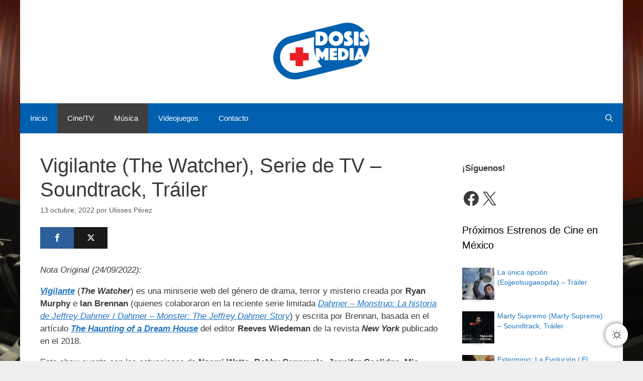

--- FILE ---
content_type: text/javascript
request_url: https://www.dosismedia.com/wp-content/cache/autoptimize/js/autoptimize_single_34b5e9f4d270fc90499fd68718762711.js
body_size: 28170
content:
;(()=>{!function(e,t){"object"==typeof exports&&"undefined"!=typeof module?t(exports):"function"==typeof define&&define.amd?define(["exports"],t):t((e="undefined"!=typeof globalThis?globalThis:e||self).DUSKY={})}(this,(function(e){"use strict";var t,n=function(){return n=Object.assign||function(e){for(var t,n=1,r=arguments.length;n<r;n++)for(var o in t=arguments[n])Object.prototype.hasOwnProperty.call(t,o)&&(e[o]=t[o]);return e},n.apply(this,arguments)};function r(e,t,n,r){return new(n||(n=Promise))((function(o,a){function i(e){try{c(r.next(e))}catch(e){a(e)}}function u(e){try{c(r.throw(e))}catch(e){a(e)}}function c(e){var t;e.done?o(e.value):(t=e.value,t instanceof n?t:new n((function(e){e(t)}))).then(i,u)}c((r=r.apply(e,t||[])).next())}))}function o(e,t){var n,r,o,a,i={label:0,sent:function(){if(1&o[0])throw o[1];return o[1]},trys:[],ops:[]};return a={next:u(0),throw:u(1),return:u(2)},"function"==typeof Symbol&&(a[Symbol.iterator]=function(){return this}),a;function u(a){return function(u){return function(a){if(n)throw new TypeError("Generator is already executing.");for(;i;)try{if(n=1,r&&(o=2&a[0]?r.return:a[0]?r.throw||((o=r.return)&&o.call(r),0):r.next)&&!(o=o.call(r,a[1])).done)return o;switch(r=0,o&&(a=[2&a[0],o.value]),a[0]){case 0:case 1:o=a;break;case 4:return i.label++,{value:a[1],done:!1};case 5:i.label++,r=a[1],a=[0];continue;case 7:a=i.ops.pop(),i.trys.pop();continue;default:if(!(o=i.trys,(o=o.length>0&&o[o.length-1])||6!==a[0]&&2!==a[0])){i=0;continue}if(3===a[0]&&(!o||a[1]>o[0]&&a[1]<o[3])){i.label=a[1];break}if(6===a[0]&&i.label<o[1]){i.label=o[1],o=a;break}if(o&&i.label<o[2]){i.label=o[2],i.ops.push(a);break}o[2]&&i.ops.pop(),i.trys.pop();continue}a=t.call(e,i)}catch(e){a=[6,e],r=0}finally{n=o=0}if(5&a[0])throw a[1];return{value:a[0]?a[1]:void 0,done:!0}}([a,u])}}}function a(e){var t="function"==typeof Symbol&&Symbol.iterator,n=t&&e[t],r=0;if(n)return n.call(e);if(e&&"number"==typeof e.length)return{next:function(){return e&&r>=e.length&&(e=void 0),{value:e&&e[r++],done:!e}}};throw new TypeError(t?"Object is not iterable.":"Symbol.iterator is not defined.")}function i(e,t){var n="function"==typeof Symbol&&e[Symbol.iterator];if(!n)return e;var r,o,a=n.call(e),i=[];try{for(;(void 0===t||t-->0)&&!(r=a.next()).done;)i.push(r.value)}catch(e){o={error:e}}finally{try{r&&!r.done&&(n=a.return)&&n.call(a)}finally{o&&console.log(o.error)}}return i}function u(e,t,n){if(n||2===arguments.length)for(var r,o=0,a=t.length;o<a;o++)!r&&o in t||(r||(r=Array.prototype.slice.call(t,0,o)),r[o]=t[o]);return e.concat(r||Array.prototype.slice.call(t))}!function(e){e.UI_GET_DATA="ui-get-data",e.UI_SUBSCRIBE_TO_CHANGES="ui-subscribe-to-changes",e.UI_UNSUBSCRIBE_FROM_CHANGES="ui-unsubscribe-from-changes",e.UI_CHANGE_SETTINGS="ui-change-settings",e.UI_SET_THEME="ui-set-theme",e.UI_SET_SHORTCUT="ui-set-shortcut",e.UI_TOGGLE_ACTIVE_TAB="ui-toggle-active-tab",e.UI_MARK_NEWS_AS_READ="ui-mark-news-as-read",e.UI_MARK_NEWS_AS_DISPLAYED="ui-mark-news-as-displayed",e.UI_LOAD_CONFIG="ui-load-config",e.UI_APPLY_DEV_DYNAMIC_THEME_FIXES="ui-apply-dev-dynamic-theme-fixes",e.UI_RESET_DEV_DYNAMIC_THEME_FIXES="ui-reset-dev-dynamic-theme-fixes",e.UI_APPLY_DEV_INVERSION_FIXES="ui-apply-dev-inversion-fixes",e.UI_RESET_DEV_INVERSION_FIXES="ui-reset-dev-inversion-fixes",e.UI_APPLY_DEV_STATIC_THEMES="ui-apply-dev-static-themes",e.UI_RESET_DEV_STATIC_THEMES="ui-reset-dev-static-themes",e.UI_SAVE_FILE="ui-save-file",e.UI_REQUEST_EXPORT_CSS="ui-request-export-css",e.UI_COLOR_SCHEME_CHANGE="ui-color-scheme-change",e.BG_CHANGES="bg-changes",e.BG_ADD_CSS_FILTER="bg-add-css-filter",e.BG_ADD_STATIC_THEME="bg-add-static-theme",e.BG_ADD_SVG_FILTER="bg-add-svg-filter",e.BG_ADD_DYNAMIC_THEME="bg-add-dynamic-theme",e.BG_EXPORT_CSS="bg-export-css",e.BG_UNSUPPORTED_SENDER="bg-unsupported-sender",e.BG_CLEAN_UP="bg-clean-up",e.BG_RELOAD="bg-reload",e.BG_FETCH_RESPONSE="bg-fetch-response",e.BG_UI_UPDATE="bg-ui-update",e.BG_CSS_UPDATE="bg-css-update",e.CS_COLOR_SCHEME_CHANGE="cs-color-scheme-change",e.CS_FRAME_CONNECT="cs-frame-connect",e.CS_FRAME_FORGET="cs-frame-forget",e.CS_FRAME_FREEZE="cs-frame-freeze",e.CS_FRAME_RESUME="cs-frame-resume",e.CS_EXPORT_CSS_RESPONSE="cs-export-css-response",e.CS_FETCH="cs-fetch",e.CS_DARK_THEME_DETECTED="cs-dark-theme-detected",e.CS_DARK_THEME_NOT_DETECTED="cs-dark-theme-not-detected",e.CS_LOG="cs-log"}(t||(t={}));var c="undefined"!=typeof navigator,s=c?navigator.userAgentData&&Array.isArray(navigator.userAgentData.brands)?navigator.userAgentData.brands.map((function(e){return"".concat(e.brand.toLowerCase()," ").concat(e.version)})).join(" "):navigator.userAgent.toLowerCase():"some useragent",l=c?navigator.userAgentData&&"string"==typeof navigator.userAgentData.platform?navigator.userAgentData.platform.toLowerCase():navigator.platform.toLowerCase():"some platform",d=s.includes("chrome")||s.includes("chromium"),f=s.includes("thunderbird"),h=s.includes("firefox")||s.includes("librewolf")||f;s.includes("vivaldi"),s.includes("yabrowser"),s.includes("opr")||s.includes("opera"),s.includes("edg");var p=s.includes("safari")&&!d,v=l.startsWith("win"),m=l.startsWith("mac");c&&navigator.userAgentData?navigator.userAgentData.mobile:s.includes("mobile");var g,y="function"==typeof ShadowRoot,b="function"==typeof MediaQueryList&&"function"==typeof MediaQueryList.prototype.addEventListener;(g=s.match(/chrom(?:e|ium)(?:\/| )([^ ]+)/))&&g[1]&&g[1],function(){var e=s.match(/(?:firefox|librewolf)(?:\/| )([^ ]+)/);e&&e[1]&&e[1]}();var k=function(){try{return document.querySelector(":defined"),!0}catch(e){return!1}}(),S=function(){if("undefined"==typeof document)return!1;var e=document.createElement("div");return e.setAttribute("style","color-scheme: dark"),e.style&&"dark"===e.style.colorScheme}();function w(e,t,n){return r(this,void 0,void 0,(function(){var r;return o(this,(function(o){switch(o.label){case 0:return[4,fetch(e,{cache:"force-cache",credentials:"omit",referrer:n})];case 1:if(r=o.sent(),h&&"text/css"===t&&e.startsWith("moz-extension://")&&e.endsWith(".css"))return[2,r];if(t&&!r.headers.get("Content-Type").startsWith(t))throw new Error("Mime type mismatch when loading ".concat(e));if(!r.ok)throw new Error("Unable to load ".concat(e," ").concat(r.status," ").concat(r.statusText));return[2,r]}}))}))}function E(e,t){return r(this,void 0,void 0,(function(){return o(this,(function(n){switch(n.label){case 0:return[4,w(e,t)];case 1:return[4,x(n.sent())];case 2:return[2,n.sent()]}}))}))}function x(e){return r(this,void 0,void 0,(function(){var t;return o(this,(function(n){switch(n.label){case 0:return[4,e.blob()];case 1:return t=n.sent(),[4,new Promise((function(e){var n=new FileReader;n.onloadend=function(){return e(n.result)},n.readAsDataURL(t)}))];case 2:return[2,n.sent()]}}))}))}var C=function(){return r(void 0,void 0,void 0,(function(){return o(this,(function(){return[2,""]}))}))},T=C;function _(e){return r(this,void 0,void 0,(function(){return o(this,(function(t){switch(t.label){case 0:return[4,T(e)];case 1:return[2,t.sent()]}}))}))}window.chrome||(window.chrome={}),chrome.runtime||(chrome.runtime={});var A,R,V=new Set;function M(){for(var e=[],n=0;n<arguments.length;n++)e[n]=arguments[n];return r(this,void 0,void 0,(function(){var n,r,a,i,u,c,s;return o(this,(function(o){switch(o.label){case 0:if(!e[0]||e[0].type!==t.CS_FETCH)return[3,8];n=e[0].id,o.label=1;case 1:return o.trys.push([1,7,0,8]),r=e[0].data,a=r.url,i=r.responseType,[4,_(a)];case 2:return u=o.sent(),"data-url"!==i?[3,4]:[4,x(u)];case 3:return c=o.sent(),[3,6];case 4:return[4,""];case 5:c=o.sent(),o.label=6;case 6:return V.forEach((function(e){return e({type:t.BG_FETCH_RESPONSE,data:c,error:null,id:n})})),[3,8];case 7:return s=o.sent(),console.error(s),V.forEach((function(e){return e({type:t.BG_FETCH_RESPONSE,data:null,error:s,id:n})})),[3,8];case 8:return[2]}}))}))}function L(e){V.add(e)}if("function"==typeof chrome.runtime.sendMessage){var O=chrome.runtime.sendMessage;chrome.runtime.sendMessage=function(){for(var e=[],t=0;t<arguments.length;t++)e[t]=arguments[t];M.apply(void 0,u([],i(e),!1)),O.apply(chrome.runtime,e)}}else chrome.runtime.sendMessage=M;if(chrome.runtime.onMessage||(chrome.runtime.onMessage={}),"function"==typeof chrome.runtime.onMessage.addListener){var P=chrome.runtime.onMessage.addListener;chrome.runtime.onMessage.addListener=function(){for(var e=[],t=0;t<arguments.length;t++)e[t]=arguments[t];L(e[0]),P.apply(chrome.runtime.onMessage,e)}}else chrome.runtime.onMessage.addListener=function(){for(var e=[],t=0;t<arguments.length;t++)e[t]=arguments[t];return L(e[0])};!function(e){e.cssFilter="cssFilter",e.svgFilter="svgFilter",e.staticTheme="staticTheme",e.dynamicTheme="dynamicTheme"}(A||(A={})),function(e){e.NONE="",e.TIME="time",e.SYSTEM="system",e.LOCATION="location"}(R||(R={}));var D={background:"#181a1b",text:"#e8e6e3"},I={background:"#dcdad7",text:"#181a1b"},N={mode:1,brightness:100,contrast:100,grayscale:0,sepia:0,useFont:!1,fontFamily:m?"Helvetica Neue":v?"Segoe UI":"Open Sans",textStroke:0,engine:A.dynamicTheme,stylesheet:"",darkSchemeBackgroundColor:D.background,darkSchemeTextColor:D.text,lightSchemeBackgroundColor:I.background,lightSchemeTextColor:I.text,scrollbarColor:m?"":"auto",selectionColor:"auto",styleSystemControls:!S,lightColorScheme:"Default",darkColorScheme:"Default",immediateModify:!1,excludes:[".dusky-ignore"]};function F(e,t){var n,r;if(function(e){return null!=e.length}(e))for(var o=0,i=e.length;o<i;o++)t(e[o]);else try{for(var u=a(e),c=u.next();!c.done;c=u.next()){t(c.value)}}catch(e){n={error:e}}finally{try{c&&!c.done&&(r=u.return)&&r.call(u)}finally{n&&console.log(n.error)}}}function j(e,t){F(t,(function(t){return e.push(t)}))}function B(e){var t,n=!1,r=null;return Object.assign((function(){for(var o=[],a=0;a<arguments.length;a++)o[a]=arguments[a];t=o,r?n=!0:(e.apply(void 0,u([],i(t),!1)),r=requestAnimationFrame((function(){r=null,n&&(e.apply(void 0,u([],i(t),!1)),n=!1)})))}),{cancel:function(){cancelAnimationFrame(r),n=!1,r=null}})}function q(e){var t=0;return e.seconds&&(t+=1e3*e.seconds),e.minutes&&(t+=60*e.minutes*1e3),e.hours&&(t+=60*e.hours*60*1e3),e.days&&(t+=24*e.days*60*60*1e3),t}function U(e){e&&e.parentNode&&e.parentNode.removeChild(e)}function W(e,t,n){void 0===n&&(n=Function.prototype);var r=q({seconds:2}),o=q({seconds:10}),a=e.previousSibling,i=e.parentNode;if(!i)throw new Error("Unable to watch for node position: parent element not found");if("prev-sibling"===t&&!a)throw new Error("Unable to watch for node position: there is no previous sibling");var u=0,c=null,s=null,l=B((function(){if(!s){u++;var f=Date.now();if(null==c)c=f;else if(u>=10){if(f-c<o)return void(s=setTimeout((function(){c=null,u=0,s=null,l()}),r));c=f,u=1}if("parent"===t&&a&&a.parentNode!==i)h();else{if("prev-sibling"===t){if(null==a.parentNode)return void h();a.parentNode!==i&&p(a.parentNode)}i.insertBefore(e,a?a.nextSibling:i.firstChild),d.takeRecords(),n&&n()}}})),d=new MutationObserver((function(){("parent"===t&&e.parentNode!==i||"prev-sibling"===t&&e.previousSibling!==a)&&l()})),f=function(){d.observe(i,{childList:!0})},h=function(){clearTimeout(s),d.disconnect(),l.cancel()},p=function(e){i=e,h(),f()};return f(),{run:f,stop:h,skip:function(){d.takeRecords()}}}function G(e,t){if(null!=e)for(var n=document.createTreeWalker(e,NodeFilter.SHOW_ELEMENT,{acceptNode:function(e){return null==e.shadowRoot?NodeFilter.FILTER_SKIP:NodeFilter.FILTER_ACCEPT}}),r=e.shadowRoot?n.currentNode:n.nextNode();null!=r;r=n.nextNode())r.classList.contains("surfingkeys_hints_host")||(t(r),G(r.shadowRoot,t))}R.NONE;var H=function(){return"complete"===document.readyState||"interactive"===document.readyState};var $=new Set;function z(e){H()?e():$.add(e)}function Q(e){$.delete(e)}function K(){return"complete"===document.readyState}var Y=new Set;function X(e){K()?e():Y.add(e)}if(!H()){var Z=function(){H()&&($.forEach((function(e){return e()})),$.clear(),K()&&(document.removeEventListener("readystatechange",Z),Y.forEach((function(e){return e()})),Y.clear()))};document.addEventListener("readystatechange",Z)}var J=1e3;var ee,te=new Map,ne=new WeakMap;function re(e,t){var n,r,o;if(te.has(e))n=te.get(e),r=ne.get(n);else{var a=!1,i=!1;n=new MutationObserver((function(t){if(function(e){if(e.length>J)return!0;for(var t=0,n=0;n<e.length;n++)if((t+=e[n].addedNodes.length)>J)return!0;return!1}(t))!a||H()?r.forEach((function(t){return(0,t.onHugeMutations)(e)})):i||(z(o=function(){return r.forEach((function(t){return(0,t.onHugeMutations)(e)}))}),i=!0),a=!0;else{var n=function(e){var t=new Set,n=new Set,r=new Set;e.forEach((function(e){F(e.addedNodes,(function(e){e instanceof Element&&e.isConnected&&t.add(e)})),F(e.removedNodes,(function(e){e instanceof Element&&(e.isConnected?(r.add(e),t.delete(e)):n.add(e))}))}));var o=[],a=[];return t.forEach((function(e){t.has(e.parentElement)&&o.push(e)})),n.forEach((function(e){n.has(e.parentElement)&&a.push(e)})),o.forEach((function(e){return t.delete(e)})),a.forEach((function(e){return n.delete(e)})),{additions:t,moves:r,deletions:n}}(t);r.forEach((function(e){return(0,e.onMinorMutations)(n)}))}})),n.observe(e,{childList:!0,subtree:!0}),te.set(e,n),r=new Set,ne.set(n,r)}return r.add(t),{disconnect:function(){r.delete(t),o&&Q(o),0===r.size&&(n.disconnect(),ne.delete(n),te.delete(e))}}}var oe=new Map;function ae(e){return ee||(ee=document.createElement("a")),ee.href=e,ee.href}function ie(e,t){void 0===t&&(t=null);var n="".concat(e).concat(t?";".concat(t):"");if(oe.has(n))return oe.get(n);if(t){var r=new URL(e,ae(t));return oe.set(n,r),r}var o=new URL(ae(e));return oe.set(e,o),o}function ue(e,t){if(t.match(/^data\\?\:/))return t;if(/^\/\//.test(t))return"".concat(location.protocol).concat(t);var n=ie(e);return ie(t,n.href).href}function ce(e,t,n){F(e,(function(e){if(e.selectorText)t(e);else if(e.href)try{ce(e.styleSheet.cssRules,t,n)}catch(e){n&&n()}else if(e.media){var r=Array.from(e.media),o=r.some((function(e){return e.startsWith("screen")||e.startsWith("all")||e.startsWith("(")})),a=r.some((function(e){return e.startsWith("print")||e.startsWith("speech")}));!o&&a||ce(e.cssRules,t,n)}else e.conditionText&&CSS.supports(e.conditionText)&&ce(e.cssRules,t,n)}))}var se=["background","border","border-color","border-bottom","border-left","border-right","border-top","outline","outline-color"],le=p?se.map((function(e){return[e,new RegExp("".concat(e,":\\s*(.*?)\\s*;"))]})):null;function de(e,t){F(e,(function(n){var r=e.getPropertyValue(n).trim();r&&t(n,r)}));var n=e.cssText;n.includes("var(")&&(p?le.forEach((function(e){var r=i(e,2),o=r[0],a=r[1],u=n.match(a);if(u&&u[1]){var c=u[1].trim();t(o,c)}})):se.forEach((function(n){var r=e.getPropertyValue(n);r&&r.includes("var(")&&t(n,r)})))}var fe=/url\((('.*?')|(".*?")|([^\)]*?))\)/g,he=/@import\s*(url\()?(('.+?')|(".+?")|([^\)]*?))\)? ?(screen)?;?/gi;function pe(e){return e.trim().replace(/[\n\r\\]+/g,"").replace(/^url\((.*)\)$/,"$1").trim().replace(/^"(.*)"$/,"$1").replace(/^'(.*)'$/,"$1").replace(/(?:\\(.))/g,"$1")}function ve(e){var t=ie(e);return"".concat(t.origin).concat(t.pathname.replace(/\?.*$/,"").replace(/(\/)([^\/]+)$/i,"$1"))}var me=/\/\*[\s\S]*?\*\//g;var ge=/@font-face\s*{[^}]*}/g;function ye(e){for(var t,n=[],r=[],o=0,a=e.length;o<a;o++){var c=e[o];if(c&&" "!==c){if(ke.has(c)){for(var s=ke.get(c);r.length;){var l=ke.get(r[0]);if(!l)break;if(!s.lessOrEqualThan(l))break;n.push(r.shift())}r.unshift(c)}else!t||ke.has(t)?n.push(c):n[n.length-1]+=c;t=c}}n.push.apply(n,u([],i(r),!1));var d=[];for(let e=0,t=n.length;e<t;e++){let t=ke.get(n[e]);if(t){var f=d.splice(0,2);d.push(t.exec(f[1],f[0]))}else d.unshift(parseFloat(n[e]))}return d[0]}var be=function(){function e(e,t){this.precendce=e,this.execMethod=t}return e.prototype.exec=function(e,t){return this.execMethod(e,t)},e.prototype.lessOrEqualThan=function(e){return this.precendce<=e.precendce},e}(),ke=new Map([["+",new be(1,(function(e,t){return e+t}))],["-",new be(1,(function(e,t){return e-t}))],["*",new be(2,(function(e,t){return e*t}))],["/",new be(2,(function(e,t){return e/t}))]]);function Se(e,t,n){void 0===n&&(n=0);for(var r,o=[];r=e.exec(t);)o.push(r[n]);return o}function we(e,t){void 0===t&&(t=0);for(var n=e.length,r=0,o=-1,a=t;a<n;a++)if(0===r){var i=e.indexOf("(",a);if(i<0)break;o=i,r++,a=i}else{var u=e.indexOf(")",a);if(u<0)break;let t=e.indexOf("(",a);if(t<0||u<t){if(0===--r)return{start:o,end:u+1};a=u}else r++,a=t}return null}var Ee=new Map,xe=new Map;function Ce(e){if(e=e.trim(),xe.has(e))return xe.get(e);e.includes("calc(")&&(e=function(e){var t=0,n=function(t,n,r){e=e.substring(0,t)+r+e.substring(n)};for(;-1!==(t=e.indexOf("calc("));){var r=we(e,t);if(!r)break;var o=e.slice(r.start+1,r.end-1),a=o.includes("%");o=o.split("%").join("");var i=Math.round(ye(o));n(r.start-4,r.end,i+(a?"%":""))}return e}(e));var t=function(e){var t=e.trim().toLowerCase();if(t.match(Me))return n=i(Pe(t,De,Ie),4),r=n[0],o=n[1],a=n[2],u=n[3],{r:r,g:o,b:a,a:void 0===u?1:u};var n,r,o,a,u;if(t.match(Le))return function(e){var t=i(Pe(e,Ne,Fe),4),n=t[0],r=t[1],o=t[2],a=t[3],u=void 0===a?1:a;return _e({h:n,s:r,l:o,a:u})}(t);if(t.match(Oe))return function(e){var t=e.substring(1);switch(t.length){case 3:case 4:var n=i([0,1,2].map((function(e){return parseInt("".concat(t[e]).concat(t[e]),16)})),3);return{r:n[0],g:n[1],b:n[2],a:3===t.length?1:parseInt("".concat(t[3]).concat(t[3]),16)/255};case 6:case 8:{let e=i([0,2,4].map((function(e){return parseInt(t.substring(e,e+2),16)})),3);return{r:e[0],g:e[1],b:e[2],a:6===t.length?1:parseInt(t.substring(6,8),16)/255}}}return null}(t);if(je.has(t))return function(e){var t=je.get(e);return{r:t>>16&255,g:t>>8&255,b:t>>0&255,a:1}}(t);if(Be.has(t))return function(e){var t=Be.get(e);return{r:t>>16&255,g:t>>8&255,b:t>>0&255,a:1}}(t);if("transparent"===e)return{r:0,g:0,b:0,a:0};return null}(e);return t&&xe.set(e,t),t}function Te(e){if(Ee.has(e))return Ee.get(e);var t=Ce(e);if(!t)return null;var n=Ae(t);return Ee.set(e,n),n}function _e(e){var t=e.h,n=e.s,r=e.l,o=e.a,a=void 0===o?1:o;if(0===n){var u=i([r,r,r].map((function(e){return Math.round(255*e)})),3),c=u[0],s=u[1];return{r:c,g:u[2],b:s,a:a}}var l=(1-Math.abs(2*r-1))*n,d=l*(1-Math.abs(t/60%2-1)),f=r-l/2,h=i((t<60?[l,d,0]:t<120?[d,l,0]:t<180?[0,l,d]:t<240?[0,d,l]:t<300?[d,0,l]:[l,0,d]).map((function(e){return Math.round(255*(e+f))})),3);return{r:h[0],g:h[1],b:h[2],a:a}}function Ae(e){var t=e.r,n=e.g,r=e.b,o=e.a,a=void 0===o?1:o,i=t/255,u=n/255,c=r/255,s=Math.max(i,u,c),l=Math.min(i,u,c),d=s-l,f=(s+l)/2;if(0===d)return{h:0,s:0,l:f,a:a};var h=60*(s===i?(u-c)/d%6:s===u?(c-i)/d+2:(i-u)/d+4);return h<0&&(h+=360),{h:h,s:d/(1-Math.abs(2*f-1)),l:f,a:a}}function Re(e,t){void 0===t&&(t=0);var n=e.toFixed(t);if(0===t)return n;var r=n.indexOf(".");if(r>=0){var o=n.match(/0+$/);if(o)return o.index===r+1?n.substring(0,r):n.substring(0,o.index)}return n}function Ve(e){var t=e.h,n=e.s,r=e.l,o=e.a;return null!=o&&o<1?"hsla(".concat(Re(t),", ").concat(Re(100*n),"%, ").concat(Re(100*r),"%, ").concat(Re(o,2),")"):"hsl(".concat(Re(t),", ").concat(Re(100*n),"%, ").concat(Re(100*r),"%)")}var Me=/^rgba?\([^\(\)]+\)$/,Le=/^hsla?\([^\(\)]+\)$/,Oe=/^#[0-9a-f]+$/i;function Pe(e,t,n){var r=function(e){var t=[],n=0,r=!1,o=e.indexOf("(");e=e.substring(o+1,e.length-1);for(var a=0;a<e.length;a++){var i=e[a];i>="0"&&i<="9"||"."===i||"+"===i||"-"===i?r=!0:!r||" "!==i&&","!==i?r||(n=a+1):(t.push(e.substring(n,a)),r=!1,n=a+1)}return r&&t.push(e.substring(n,e.length)),t}(e),o=Object.entries(n);return r.map((function(e){return e.trim()})).map((function(e,n){var r,a=o.find((function(t){var n=i(t,1)[0];return e.endsWith(n)}));return r=a?parseFloat(e.substring(0,e.length-a[0].length))/a[1]*t[n]:parseFloat(e),t[n]>1?Math.round(r):r}))}var De=[255,255,255,1],Ie={"%":100};var Ne=[360,1,1,1],Fe={"%":100,deg:360,rad:2*Math.PI,turn:1};var je=new Map(Object.entries({aliceblue:15792383,antiquewhite:16444375,aqua:65535,aquamarine:8388564,azure:15794175,beige:16119260,bisque:16770244,black:0,blanchedalmond:16772045,blue:255,blueviolet:9055202,brown:10824234,burlywood:14596231,cadetblue:6266528,chartreuse:8388352,chocolate:13789470,coral:16744272,cornflowerblue:6591981,cornsilk:16775388,crimson:14423100,cyan:65535,darkblue:139,darkcyan:35723,darkgoldenrod:12092939,darkgray:11119017,darkgrey:11119017,darkgreen:25600,darkkhaki:12433259,darkmagenta:9109643,darkolivegreen:5597999,darkorange:16747520,darkorchid:10040012,darkred:9109504,darksalmon:15308410,darkseagreen:9419919,darkslateblue:4734347,darkslategray:3100495,darkslategrey:3100495,darkturquoise:52945,darkviolet:9699539,deeppink:16716947,deepskyblue:49151,dimgray:6908265,dimgrey:6908265,dodgerblue:2003199,firebrick:11674146,floralwhite:16775920,forestgreen:2263842,fuchsia:16711935,gainsboro:14474460,ghostwhite:16316671,gold:16766720,goldenrod:14329120,gray:8421504,grey:8421504,green:32768,greenyellow:11403055,honeydew:15794160,hotpink:16738740,indianred:13458524,indigo:4915330,ivory:16777200,khaki:15787660,lavender:15132410,lavenderblush:16773365,lawngreen:8190976,lemonchiffon:16775885,lightblue:11393254,lightcoral:15761536,lightcyan:14745599,lightgoldenrodyellow:16448210,lightgray:13882323,lightgrey:13882323,lightgreen:9498256,lightpink:16758465,lightsalmon:16752762,lightseagreen:2142890,lightskyblue:8900346,lightslategray:7833753,lightslategrey:7833753,lightsteelblue:11584734,lightyellow:16777184,lime:65280,limegreen:3329330,linen:16445670,magenta:16711935,maroon:8388608,mediumaquamarine:6737322,mediumblue:205,mediumorchid:12211667,mediumpurple:9662683,mediumseagreen:3978097,mediumslateblue:8087790,mediumspringgreen:64154,mediumturquoise:4772300,mediumvioletred:13047173,midnightblue:1644912,mintcream:16121850,mistyrose:16770273,moccasin:16770229,navajowhite:16768685,navy:128,oldlace:16643558,olive:8421376,olivedrab:7048739,orange:16753920,orangered:16729344,orchid:14315734,palegoldenrod:15657130,palegreen:10025880,paleturquoise:11529966,palevioletred:14381203,papayawhip:16773077,peachpuff:16767673,peru:13468991,pink:16761035,plum:14524637,powderblue:11591910,purple:8388736,rebeccapurple:6697881,red:16711680,rosybrown:12357519,royalblue:4286945,saddlebrown:9127187,salmon:16416882,sandybrown:16032864,seagreen:3050327,seashell:16774638,sienna:10506797,silver:12632256,skyblue:8900331,slateblue:6970061,slategray:7372944,slategrey:7372944,snow:16775930,springgreen:65407,steelblue:4620980,tan:13808780,teal:32896,thistle:14204888,tomato:16737095,turquoise:4251856,violet:15631086,wheat:16113331,white:16777215,whitesmoke:16119285,yellow:16776960,yellowgreen:10145074})),Be=new Map(Object.entries({ActiveBorder:3906044,ActiveCaption:0,AppWorkspace:11184810,Background:6513614,ButtonFace:16777215,ButtonHighlight:15329769,ButtonShadow:10461343,ButtonText:0,CaptionText:0,GrayText:8355711,Highlight:11720703,HighlightText:0,InactiveBorder:16777215,InactiveCaption:16777215,InactiveCaptionText:0,InfoBackground:16514245,InfoText:0,Menu:16185078,MenuText:16777215,Scrollbar:11184810,ThreeDDarkShadow:0,ThreeDFace:12632256,ThreeDHighlight:16777215,ThreeDLightShadow:16777215,ThreeDShadow:0,Window:15527148,WindowFrame:11184810,WindowText:0,"-webkit-focus-ring-color":15046400}).map((function(e){var t=i(e,2),n=t[0],r=t[1];return[n.toLowerCase(),r]})));function qe(e,t,n){return(.2126*e+.7152*t+.0722*n)/255}function Ue(e,t,n,r,o){return(e-t)*(o-r)/(n-t)+r}function We(e,t,n){return Math.min(n,Math.max(t,e))}function Ge(e,t){for(var n=[],r=0,o=e.length;r<o;r++){n[r]=[];for(var a=0,i=t[0].length;a<i;a++){for(var u=0,c=0,s=e[0].length;c<s;c++)u+=e[r][c]*t[c][a];n[r][a]=u}}return n}function He(e){var t=$e.identity();return 0!==e.sepia&&(t=Ge(t,$e.sepia(e.sepia/100))),0!==e.grayscale&&(t=Ge(t,$e.grayscale(e.grayscale/100))),100!==e.contrast&&(t=Ge(t,$e.contrast(e.contrast/100))),100!==e.brightness&&(t=Ge(t,$e.brightness(e.brightness/100))),1===e.mode&&(t=Ge(t,$e.invertNHue())),t}var $e={identity:function(){return[[1,0,0,0,0],[0,1,0,0,0],[0,0,1,0,0],[0,0,0,1,0],[0,0,0,0,1]]},invertNHue:function(){return[[.333,-.667,-.667,0,1],[-.667,.333,-.667,0,1],[-.667,-.667,.333,0,1],[0,0,0,1,0],[0,0,0,0,1]]},brightness:function(e){return[[e,0,0,0,0],[0,e,0,0,0],[0,0,e,0,0],[0,0,0,1,0],[0,0,0,0,1]]},contrast:function(e){var t=(1-e)/2;return[[e,0,0,0,t],[0,e,0,0,t],[0,0,e,0,t],[0,0,0,1,0],[0,0,0,0,1]]},sepia:function(e){return[[.393+.607*(1-e),.769-.769*(1-e),.189-.189*(1-e),0,0],[.349-.349*(1-e),.686+.314*(1-e),.168-.168*(1-e),0,0],[.272-.272*(1-e),.534-.534*(1-e),.131+.869*(1-e),0,0],[0,0,0,1,0],[0,0,0,0,1]]},grayscale:function(e){return[[.2126+.7874*(1-e),.7152-.7152*(1-e),.0722-.0722*(1-e),0,0],[.2126-.2126*(1-e),.7152+.2848*(1-e),.0722-.0722*(1-e),0,0],[.2126-.2126*(1-e),.7152-.7152*(1-e),.0722+.9278*(1-e),0,0],[0,0,0,1,0],[0,0,0,0,1]]}};function ze(e){return e[1===e.mode?"darkSchemeBackgroundColor":"lightSchemeBackgroundColor"]}function Qe(e){return e[1===e.mode?"darkSchemeTextColor":"lightSchemeTextColor"]}var Ke=new Map;var Ye=["r","g","b","a"],Xe=["mode","brightness","contrast","grayscale","sepia","darkSchemeBackgroundColor","darkSchemeTextColor","lightSchemeBackgroundColor","lightSchemeTextColor"];function Ze(e,t,n,r,o){var a;Ke.has(n)?a=Ke.get(n):(a=new Map,Ke.set(n,a));var u=function(e,t){var n="";return Ye.forEach((function(t){n+="".concat(e[t],";")})),Xe.forEach((function(e){n+="".concat(t[e],";")})),n}(e,t);if(a.has(u))return a.get(u);var c=_e(n(Ae(e),null==r?null:Te(r),null==o?null:Te(o))),s=c.r,l=c.g,d=c.b,f=c.a,h=i(function(e,t){var n=i(e,3),r=Ge(t,[[n[0]/255],[n[1]/255],[n[2]/255],[1],[1]]);return[0,1,2].map((function(e){return We(Math.round(255*r[e][0]),0,255)}))}([s,l,d],He(t)),3),p=h[0],v=h[1],m=h[2],g=1===f?function(e){var t=e.r,n=e.g,r=e.b,o=e.a;return"#".concat((null!=o&&o<1?[t,n,r,Math.round(255*o)]:[t,n,r]).map((function(e){return"".concat(e<16?"0":"").concat(e.toString(16))})).join(""))}({r:p,g:v,b:m}):function(e){var t=e.r,n=e.g,r=e.b,o=e.a;return null!=o&&o<1?"rgba(".concat(Re(t),", ").concat(Re(n),", ").concat(Re(r),", ").concat(Re(o,2),")"):"rgb(".concat(Re(t),", ").concat(Re(n),", ").concat(Re(r),")")}({r:p,g:v,b:m,a:f});return a.set(u,g),g}function Je(e){return e}function et(e,t){var n=ze(t);return Ze(e,t,tt,Qe(t),n)}function tt(e,t,n){var r,o=e.h,a=e.s,i=e.l,u=e.a,c=i<.5;c?r=i<.2||a<.12:r=a<.24||i>.8&&(o>200&&o<280);var s=o,l=i;return r&&(c?(s=t.h,l=t.s):(s=n.h,l=n.s)),{h:s,s:l,l:Ue(i,0,1,t.l,n.l),a:u}}var nt=.4;function rt(e,t){var n=e.h,r=e.s,o=e.l,a=e.a,i=r<.12||o>.8&&(n>200&&n<280);if(o<.5){var u=Ue(o,0,.5,0,nt);return i?{h:t.h,s:t.s,l:u,a:a}:{h:n,s:r,l:u,a:a}}var c=Ue(o,.5,1,nt,t.l);if(i){return{h:t.h,s:t.s,l:c,a:a}}var s=n;n>60&&n<180&&(s=n>120?Ue(n,120,180,135,180):Ue(n,60,120,60,105));return s>40&&s<80&&(c*=.75),{h:s,s:r,l:c,a:a}}function ot(e,t){if(0===t.mode)return et(e,t);var r=ze(t);return Ze(e,n(n({},t),{mode:0}),rt,r)}var at,it=.55;function ut(e){return Ue(e,205,245,205,220)}function ct(e,t){var n=e.h,r=e.s,o=e.l,a=e.a,i=o<.2||r<.24,u=!i&&n>205&&n<245;if(o>.5){var c=Ue(o,.5,1,it,t.l);if(i)return{h:t.h,s:t.s,l:c,a:a};var s=n;return u&&(s=ut(n)),{h:s,s:r,l:c,a:a}}if(i){return{h:t.h,s:t.s,l:Ue(o,0,.5,t.l,it),a:a}}var l,d=n;return u?(d=ut(n),l=Ue(o,0,.5,t.l,Math.min(1,it+.05))):l=Ue(o,0,.5,t.l,it),{h:d,s:r,l:l,a:a}}function st(e,t){if(0===t.mode)return et(e,t);var r=Qe(t);return Ze(e,n(n({},t),{mode:0}),ct,r)}function lt(e,t,n){var r=e.h,o=e.s,a=e.l,i=e.a,u=r,c=o;return(a<.2||o<.24)&&(a<.5?(u=t.h,c=t.s):(u=n.h,c=n.s)),{h:u,s:c,l:Ue(a,0,1,.5,.2),a:i}}function dt(e,t){if(0===t.mode)return et(e,t);var r=Qe(t),o=ze(t);return Ze(e,n(n({},t),{mode:0}),lt,r,o)}function ft(e,t){return ot(e,t)}function ht(e){var t=[];return e.mode===at.dark&&t.push("invert(100%) hue-rotate(180deg)"),100!==e.brightness&&t.push("brightness(".concat(e.brightness,"%)")),100!==e.contrast&&t.push("contrast(".concat(e.contrast,"%)")),0!==e.grayscale&&t.push("grayscale(".concat(e.grayscale,"%)")),0!==e.sepia&&t.push("sepia(".concat(e.sepia,"%)")),0===t.length?null:t.join(" ")}!function(e){e[e.light=0]="light",e[e.dark=1]="dark"}(at||(at={}));var pt=0,vt=new Map,mt=new Map;function gt(e){return r(this,void 0,void 0,(function(){return o(this,(function(){return[2,new Promise((function(n,r){var o=++pt;vt.set(o,n),mt.set(o,r),chrome.runtime.sendMessage({type:t.CS_FETCH,data:e,id:o})}))]}))}))}chrome.runtime.onMessage.addListener((function(e){var n=e.type,r=e.data,o=e.error,a=e.id;if(n===t.BG_FETCH_RESPONSE){var i=vt.get(a),u=mt.get(a);vt.delete(a),mt.delete(a),o?u&&u(o):i&&i(r)}}));var yt=new(function(){function e(){this.queue=[],this.timerId=null,this.frameDuration=1e3/60}return e.prototype.addToQueue=function(e){this.queue.push(e),this.startQueue()},e.prototype.stopQueue=function(){null!==this.timerId&&(cancelAnimationFrame(this.timerId),this.timerId=null),this.queue=[]},e.prototype.startQueue=function(){var e=this;this.timerId||(this.timerId=requestAnimationFrame((function(){e.timerId=null;for(var t,n=Date.now();t=e.queue.shift();)if(t(),Date.now()-n>=e.frameDuration){e.startQueue();break}})))},e}());function bt(e){return r(this,void 0,void 0,(function(){var t=this;return o(this,(function(){return[2,new Promise((function(a,i){return r(t,void 0,void 0,(function(){var t,r,u,c;return o(this,(function(o){switch(o.label){case 0:return e.startsWith("data:")?(t=e,[3,4]):[3,1];case 1:return o.trys.push([1,3,0,4]),[4,kt(e)];case 2:return t=o.sent(),[3,4];case 3:return r=o.sent(),i(r),[2];case 4:return o.trys.push([4,6,0,7]),[4,St(t)];case 5:return u=o.sent(),yt.addToQueue((function(){a(n({src:e,dataURL:t,width:u.naturalWidth,height:u.naturalHeight},function(e){wt||(t=xt,n=xt,(wt=document.createElement("canvas")).width=t,wt.height=n,(Et=wt.getContext("2d",{willReadFrequently:!0})).imageSmoothingEnabled=!1);var t,n;var r=e.naturalWidth,o=e.naturalHeight;if(0===o||0===r)return"logWarn(Image is empty ".concat(e.currentSrc,")"),null;if(r*o*4>Ct)return{isDark:!1,isLight:!1,isTransparent:!1,isLarge:!1,isTooLarge:!0};var a=r*o,i=Math.min(1,Math.sqrt(xt/a)),u=Math.ceil(r*i),c=Math.ceil(o*i);Et.clearRect(0,0,u,c),Et.drawImage(e,0,0,r,o,0,0,u,c);var s,l,d,f,h,p,v,m=Et.getImageData(0,0,u,c).data,g=.05,y=.4,b=.7,k=0,S=0,w=0;for(d=0;d<c;d++)for(l=0;l<u;l++)f=m[(s=4*(d*u+l))+0],h=m[s+1],p=m[s+2],m[s+3]/255<g?k++:((v=qe(f,h,p))<y&&S++,v>b&&w++);var E=u*c,x=E-k;return{isDark:S/x>=.7,isLight:w/x>=.7,isTransparent:k/E>=.1,isLarge:a>=48e4,isTooLarge:!1}}(u)))})),[3,7];case 6:return c=o.sent(),i(c),[3,7];case 7:return[2]}}))}))}))]}))}))}function kt(e){return r(this,void 0,void 0,(function(){return o(this,(function(t){switch(t.label){case 0:return new URL(e).origin!==location.origin?[3,2]:[4,E(e)];case 1:case 3:return[2,t.sent()];case 2:return[4,gt({url:e,responseType:"data-url"})]}}))}))}function St(e){return r(this,void 0,void 0,(function(){return o(this,(function(){return[2,new Promise((function(t,n){var r=new Image;r.onload=function(){return t(r)},r.onerror=function(){return n("Unable to load image ".concat(e))},r.src=e}))]}))}))}var wt,Et,xt=1024;var Ct=5242880;function Tt(e,t){var n=e.dataURL,r=e.width,o=e.height,a=He(t).slice(0,4).map((function(e){return e.map((function(e){return e.toFixed(3)})).join(" ")})).join(" "),i=['<svg xmlns="http://www.w3.org/2000/svg" xmlns:xlink="http://www.w3.org/1999/xlink" width="'.concat(r,'" height="').concat(o,'">'),"<defs>",'<filter id="dusky-dark-image-filter">','<feColorMatrix type="matrix" values="'.concat(a,'" />'),"</filter>","</defs>",'<image width="'.concat(r,'" height="').concat(o,'" filter="url(#dusky-dark-image-filter)" xlink:href="').concat(n,'" />'),"</svg>"].join("");return"data:image/svg+xml;base64,".concat(btoa(i))}function _t(){yt&&yt.stopQueue(),wt=null,Et=null}var At=8,Rt="conic-",Vt=Rt.length,Mt="radial-",Lt="linear-";function Ot(e,t){return Boolean(e&&e.getPropertyPriority(t))}function Pt(e,t,n,r,o,a){if(e.startsWith("--")){var i=function(e,t,n,r,o,a){return e.getModifierForVariable({varName:t,sourceValue:n,rule:r,ignoredImgSelectors:o,isCancelled:a})}(r,e,t,n,o,a);if(i)return{property:e,value:i,important:Ot(n.style,e),sourceValue:t}}else if(t.includes("var(")){let o=function(e,t,n){return e.getModifierForVarDependant(t,n)}(r,e,t);if(o)return{property:e,value:o,important:Ot(n.style,e),sourceValue:t}}else{if("color-scheme"===e)return null;if(e.includes("color")&&"-webkit-print-color-adjust"!==e||"fill"===e||"stroke"===e||"stop-color"===e){let r=function(e,t,n){if(jt.has(t.toLowerCase()))return t;var r=Ce(t);if(!r)return null;if(e.includes("background"))return n.style.webkitMaskImage&&"none"!==n.style.webkitMaskImage||n.style.webkitMask&&!n.style.webkitMask.startsWith("none")||n.style.mask&&"none"!==n.style.mask||n.style.getPropertyValue("mask-image")&&"none"!==n.style.getPropertyValue("mask-image")?function(e){return st(r,e)}:function(e){return ot(r,e)};if(e.includes("border")||e.includes("outline"))return function(e){return dt(r,e)};return function(e){return st(r,e)}}(e,t,n);if(r)return{property:e,value:r,important:Ot(n.style,e),sourceValue:t}}else if("background-image"===e||"list-style-image"===e){let r=Ut(t,n,o,a);if(r)return{property:e,value:r,important:Ot(n.style,e),sourceValue:t}}else if(e.includes("shadow")){let r=function(e){var t=Wt(e);if(!t)return null;return function(e){return t(e).result}}(t);if(r)return{property:e,value:r,important:Ot(n.style,e),sourceValue:t}}}return null}function Dt(){for(var e=[],t=0;t<arguments.length;t++)e[t]=arguments[t];return e.filter(Boolean).join(", ")}function It(e,t,r){var o=[];t||(o.push("html {"),o.push("    background-color: ".concat(ot({r:255,g:255,b:255},e)," !important;")),o.push("}")),S&&(o.push("html {"),o.push("    color-scheme: ".concat(1===e.mode?"dark":"dark light"," !important;")),o.push("}"));var a=Dt(t?"":"html, body",r?"input, textarea, select, button, dialog":"");return a&&(o.push("".concat(a," {")),o.push("    background-color: ".concat(ot({r:255,g:255,b:255},e),";")),o.push("}")),o.push("".concat(Dt("html, body",r?"input, textarea, select, button":"")," {")),o.push("    border-color: ".concat(dt({r:76,g:76,b:76},e),";")),o.push("    color: ".concat(st({r:0,g:0,b:0},e),";")),o.push("}"),o.push("a {"),o.push("    color: ".concat(st({r:0,g:64,b:255},e),";")),o.push("}"),o.push("table {"),o.push("    border-color: ".concat(dt({r:128,g:128,b:128},e),";")),o.push("}"),o.push("::placeholder {"),o.push("    color: ".concat(st({r:169,g:169,b:169},e),";")),o.push("}"),o.push("input:-webkit-autofill,"),o.push("textarea:-webkit-autofill,"),o.push("select:-webkit-autofill {"),o.push("    background-color: ".concat(ot({r:250,g:255,b:189},e)," !important;")),o.push("    color: ".concat(st({r:0,g:0,b:0},e)," !important;")),o.push("}"),e.scrollbarColor&&o.push(function(e){var t,r,o,a,i,u,c=[];if("auto"===e.scrollbarColor)t=ot({r:241,g:241,b:241},e),r=st({r:96,g:96,b:96},e),o=ot({r:176,g:176,b:176},e),a=ot({r:144,g:144,b:144},e),i=ot({r:96,g:96,b:96},e),u=ot({r:255,g:255,b:255},e);else{var s=Ae(Ce(e.scrollbarColor)),l=s.l>.5,d=function(e){return n(n({},s),{l:We(s.l+e,0,1)})},f=function(e){return n(n({},s),{l:We(s.l-e,0,1)})};t=Ve(f(.4)),r=Ve(l?f(.4):d(.4)),o=Ve(s),a=Ve(d(.1)),i=Ve(d(.2))}c.push("::-webkit-scrollbar {"),c.push("    background-color: ".concat(t,";")),c.push("    color: ".concat(r,";")),c.push("}"),c.push("::-webkit-scrollbar-thumb {"),c.push("    background-color: ".concat(o,";")),c.push("}"),c.push("::-webkit-scrollbar-thumb:hover {"),c.push("    background-color: ".concat(a,";")),c.push("}"),c.push("::-webkit-scrollbar-thumb:active {"),c.push("    background-color: ".concat(i,";")),c.push("}"),c.push("::-webkit-scrollbar-corner {"),c.push("    background-color: ".concat(u,";")),c.push("}"),h&&(c.push("* {"),c.push("    scrollbar-color: ".concat(o," ").concat(t,";")),c.push("}"));return c.join("\n")}(e)),e.selectionColor&&o.push(function(e){var t=[],n=Nt(e),r=n.backgroundColorSelection,o=n.foregroundColorSelection;return["::selection","::-moz-selection"].forEach((function(e){t.push("".concat(e," {")),t.push("    background-color: ".concat(r," !important;")),t.push("    color: ".concat(o," !important;")),t.push("}")})),t.join("\n")}(e)),o.join("\n")}function Nt(e){var t,r;if("auto"===e.selectionColor)t=ot({r:0,g:96,b:212},n(n({},e),{grayscale:0})),r=st({r:255,g:255,b:255},n(n({},e),{grayscale:0}));else{var o=Ae(Ce(e.selectionColor));t=e.selectionColor,r=o.l<.5?"#FFF":"#000"}return{backgroundColorSelection:t,foregroundColorSelection:r}}function Ft(e,t){var n=t.strict,r=[],o=["microsoft.com","docs.microsoft.com"].includes(location.hostname);return r.push("html, body, ".concat(n?"body :not(iframe)".concat(o?':not(div[style^="position:absolute;top:0;left:-"]':""):"body > :not(iframe)"," {")),r.push("    background-color: ".concat(ot({r:255,g:255,b:255},e)," !important;")),r.push("    border-color: ".concat(dt({r:64,g:64,b:64},e)," !important;")),r.push("    color: ".concat(st({r:0,g:0,b:0},e)," !important;")),r.push("}"),r.join("\n")}var jt=new Set(["inherit","transparent","initial","currentcolor","none","unset"]);var Bt=new Map,qt=new Map;function Ut(e,t,a,i){var u,c,s=this;try{var l=function(e){for(var t=[],n=0,r=Rt.length,o=function(){var o;if([Lt,Mt,Rt].find((function(t){if(n-t.length>=0&&e.substring(n-t.length,n)===t)return"repeating"===e.slice(n-t.length-10,n-t.length-1)?(o="repeating-".concat(t,"gradient"),!0):"-webkit"===e.slice(n-t.length-8,n-t.length-1)?(o="-webkit-".concat(t,"gradient"),!0):(o="".concat(t,"gradient"),!0)})),!o)return"break";var a=we(e,n+At),i=a.start,u=a.end,c=e.substring(i+1,u-1);r=u+1+Vt,t.push({typeGradient:o,match:c,offset:o.length+2,index:n-o.length+At,hasComma:!0})};-1!==(n=e.indexOf("gradient",r))&&"break"!==o(););return t.length&&(t[t.length-1].hasComma=!1),t}(e),d=Se(fe,e);if(0===d.length&&0===l.length)return e;var f=l.map((function(e){return n({type:"gradient"},e)})).concat((u=d,c=0,u.map((function(t){var n=e.indexOf(t,c);return c=n+t.length,{match:t,index:n}}))).map((function(e){return n({type:"url",offset:0},e)}))).sort((function(e,t){return e.index>t.index?1:-1})),h=function(e,t){var r,o=e.isDark,a=e.isLight,i=e.isTransparent,u=e.isLarge,c=e.isTooLarge,s=e.width;if(c)r='url("'.concat(e.src,'")');else if(o&&i&&1===t.mode&&!u&&s>2){"Inverting dark image ".concat(e.src);var l=Tt(e,n(n({},t),{sepia:We(t.sepia+10,0,100)}));r='url("'.concat(l,'")')}else if(a&&!i&&1===t.mode)if(u)r="none";else{"Dimming light image ".concat(e.src);var d=Tt(e,t);r='url("'.concat(d,'")')}else if(0===t.mode&&a&&!u){"Applying filter to image ".concat(e.src);var f=Tt(e,n(n({},t),{brightness:We(t.brightness-10,5,200),sepia:We(t.sepia+10,0,100)}));r='url("'.concat(f,'")')}else r=null;return r},p=[],v=0,m=!1;return f.forEach((function(n,u){var c=n.type,l=n.match,d=n.index,g=n.typeGradient,y=n.hasComma,b=n.offset,k=d,S=v,w=k+l.length+b;v=w,S!==k&&(m?p.push((function(){var t=e.substring(S,k);return","===t[0]&&(t=t.substring(1)),t})):p.push((function(){return e.substring(S,k)}))),m=y||!1,"url"===c?p.push(function(e){var n;if(function(e,t){if(!e||0===t.length)return!1;if(t.some((function(e){return"*"===e})))return!0;for(var n=e.split(/,\s*/g),r=function(e){var r=t[e];if(n.some((function(e){return e===r})))return{value:!0}},o=0;o<t.length;o++){var a=r(o);if("object"==typeof a)return a.value}return!0}(t.selectorText,a))return null;var u=pe(e);const c=ur.imageReplacement||!1;if(c){const e=c.find((e=>e.lightModeURL===u));e&&(u=e.darkModeURL||u)}var l=0===u.length,d=t.parentStyleSheet,f=d&&d.href?ve(d.href):(null===(n=d?.ownerNode)||void 0===n?void 0:n.baseURI)||location.origin;u=ue(f,u);var p='url("'.concat(u,'")');return function(e){return r(s,void 0,void 0,(function(){var t,n;return o(this,(function(r){switch(r.label){case 0:return l?[2,"url('')"]:Bt.has(u)?(t=Bt.get(u),[3,7]):[3,1];case 1:return r.trys.push([1,6,0,7]),qt.has(u)?(n=qt.get(u),[4,new Promise((function(e){return n.push(e)}))]):[3,3];case 2:return(t=r.sent())?[3,5]:[2,null];case 3:return qt.set(u,[]),[4,bt(u)];case 4:t=r.sent(),Bt.set(u,t),qt.get(u).forEach((function(e){return e(t)})),qt.delete(u),r.label=5;case 5:return i()?[2,null]:[3,7];case 6:return r.sent(),qt.has(u)&&(qt.get(u).forEach((function(e){return e(null)})),qt.delete(u)),[2,p];case 7:return[2,h(t,e)||p]}}))}))}}(l)):"gradient"===c&&p.push(function(e){var t=e.typeGradient,n=e.match,r=e.hasComma,o=/^(from|color-stop|to)\(([^\(\)]*?,\s*)?(.*?)\)$/,a=Se(/([^\(\),]+(\([^\(\)]*(\([^\(\)]*\)*[^\(\)]*)?\))?([^\(\), ]|( (?!calc)))*),?/g,n,1).map((function(e){var t=Ce(e=e.trim());if(t)return function(e){return ft(t,e)};var n=e.lastIndexOf(" ");if(t=Ce(e.substring(0,n)))return function(r){return"".concat(ft(t,r)," ").concat(e.substring(n+1))};var r=e.match(o);return r&&(t=Ce(r[3]))?function(e){return"".concat(r[1],"(").concat(r[2]?"".concat(r[2],", "):"").concat(ft(t,e),")")}:function(){return e}}));return function(e){return"".concat(t,"(").concat(a.map((function(t){return t(e)})).join(", "),")").concat(r?", ":"")}}({match:l,index:d,typeGradient:g,hasComma:y,offset:b})),u===f.length-1&&p.push((function(){return e.substring(w)}))})),function(e){var t=p.filter(Boolean).map((function(t){return t(e)}));if(t.some((function(e){return e instanceof Promise})))return Promise.all(t).then((function(e){return e.filter(Boolean).join("")}));var n=t.join("");return n.endsWith(", initial")?n.slice(0,-9):n}}catch(e){return console.error(e),null}}function Wt(e){try{var t=0,n=Se(/(^|\s)(?!calc)([a-z]+\(.+?\)|#[0-9a-f]+|[a-z]+)(.*?(inset|outset)?($|,))/gi,e,2),r=0,o=n.map((function(o,a){var i=t,u=e.indexOf(o,t),c=u+o.length;t=c;var s=Ce(o);return s?function(t){return"".concat(e.substring(i,u)).concat(function(e,t){return ot(e,t)}(s,t)).concat(a===n.length-1?e.substring(c):"")}:(r++,function(){return e.substring(i,c)})}));return function(e){var t=o.map((function(t){return t(e)})).join("");return{matchesLength:n.length,unparseableMatchesLength:r,result:t}}}catch(e){return null}}function Gt(){Ke.clear(),Bt.clear(),_t(),qt.clear()}var Ht=new(function(){function e(){this.varTypes=new Map,this.rulesQueue=[],this.definedVars=new Set,this.varRefs=new Map,this.unknownColorVars=new Set,this.unknownBgVars=new Set,this.undefinedVars=new Set,this.initialVarTypes=new Map,this.changedTypeVars=new Set,this.typeChangeSubscriptions=new Map,this.unstableVarValues=new Map}return e.prototype.clear=function(){this.varTypes.clear(),this.rulesQueue.splice(0),this.definedVars.clear(),this.varRefs.clear(),this.unknownColorVars.clear(),this.unknownBgVars.clear(),this.undefinedVars.clear(),this.initialVarTypes.clear(),this.changedTypeVars.clear(),this.typeChangeSubscriptions.clear(),this.unstableVarValues.clear()},e.prototype.isVarType=function(e,t){return this.varTypes.has(e)&&(this.varTypes.get(e)&t)>0},e.prototype.addRulesForMatching=function(e){this.rulesQueue.push(e)},e.prototype.matchVariablesAndDependants=function(){var e=this;this.changedTypeVars.clear(),this.initialVarTypes=new Map(this.varTypes),this.collectRootVariables(),this.collectVariablesAndVarDep(this.rulesQueue),this.rulesQueue.splice(0),this.collectRootVarDependants(),this.varRefs.forEach((function(t,n){t.forEach((function(t){e.varTypes.has(n)&&e.resolveVariableType(t,e.varTypes.get(n))}))})),this.unknownColorVars.forEach((function(t){e.unknownBgVars.has(t)?(e.unknownColorVars.delete(t),e.unknownBgVars.delete(t),e.resolveVariableType(t,1)):e.isVarType(t,7)?e.unknownColorVars.delete(t):e.undefinedVars.add(t)})),this.unknownBgVars.forEach((function(t){null!=e.findVarRef(t,(function(t){return e.unknownColorVars.has(t)||e.isVarType(t,6)}))?e.itarateVarRefs(t,(function(t){e.resolveVariableType(t,1)})):e.isVarType(t,9)?e.unknownBgVars.delete(t):e.undefinedVars.add(t)})),this.changedTypeVars.forEach((function(t){e.typeChangeSubscriptions.has(t)&&e.typeChangeSubscriptions.get(t).forEach((function(e){e()}))})),this.changedTypeVars.clear()},e.prototype.getModifierForVariable=function(e){var t=this;return function(n){var r=e.varName,o=e.sourceValue,a=e.rule,i=e.ignoredImgSelectors,u=e.isCancelled,c=function(){var e=[],c=function(a,i,u){if(t.isVarType(r,a)){var c,s=i(r);if(tn(o))if(nn(o)){var l=ln(o,t.unstableVarValues);l||(l=1===a?"#ffffff":"#000000"),c=u(l,n)}else c=Kt(o,(function(e){return i(e)}),(function(e){return u(e,n)}));else c=u(o,n);e.push({property:s,value:c})}};if(c(1,Yt,un),c(2,Xt,cn),c(4,Zt,sn),t.isVarType(r,8)){var s=Jt(r),l=o;tn(o)&&(l=Kt(o,(function(e){return Yt(e)}),(function(e){return un(e,n)})));var d=Ut(l,a,i,u);l="function"==typeof d?d(n):d,e.push({property:s,value:l})}return e},s=new Set;return{declarations:c(),onTypeChange:{addListener:function(e){var n=function(){var t=c();e(t)};s.add(n),t.subscribeForVarTypeChange(r,n)},removeListeners:function(){s.forEach((function(e){t.unsubscribeFromVariableTypeChanges(r,e)}))}}}}},e.prototype.getModifierForVarDependant=function(e,t){var n=this;if(t.match(/^\s*(rgb|hsl)a?\(/)){var r=e.startsWith("background"),o=rn(e);return function(e){var a=ln(t,n.unstableVarValues);return a||(a=r?"#ffffff":"#000000"),(r?un:o?cn:sn)(a,e)}}return"background-color"===e?function(e){return Kt(t,(function(e){return Yt(e)}),(function(t){return un(t,e)}))}:rn(e)?function(e){return Kt(t,(function(e){return Xt(e)}),(function(t){return cn(t,e)}))}:"background"===e||"background-image"===e||"box-shadow"===e?function(r){var o=new Set,a=function(){var a=Kt(t,(function(e){return n.isVarType(e,1)?Yt(e):n.isVarType(e,8)?Jt(e):(o.add(e),e)}),(function(e){return un(e,r)}));if("box-shadow"===e){var i=Wt(a)(r);if(i.unparseableMatchesLength!==i.matchesLength)return i.result}return a},i=a();return o.size>0?new Promise((function(e){var t=o.values().next().value,r=function(){n.unsubscribeFromVariableTypeChanges(t,r);var o=a();e(o)};n.subscribeForVarTypeChange(t,r)})):i}:e.startsWith("border")||e.startsWith("outline")?function(e){return Kt(t,(function(e){return Zt(e)}),(function(t){return sn(t,e)}))}:null},e.prototype.subscribeForVarTypeChange=function(e,t){this.typeChangeSubscriptions.has(e)||this.typeChangeSubscriptions.set(e,new Set);var n=this.typeChangeSubscriptions.get(e);n.has(t)||n.add(t)},e.prototype.unsubscribeFromVariableTypeChanges=function(e,t){this.typeChangeSubscriptions.has(e)&&this.typeChangeSubscriptions.get(e).delete(t)},e.prototype.collectVariablesAndVarDep=function(e){var t=this;e.forEach((function(e){ce(e,(function(e){e.style&&de(e.style,(function(e,n){en(e)&&t.inspectVariable(e,n),tn(n)&&t.inspectVarDependant(e,n)}))}))}))},e.prototype.collectRootVariables=function(){var e=this;de(document.documentElement.style,(function(t,n){en(t)&&e.inspectVariable(t,n)}))},e.prototype.inspectVariable=function(e,t){(this.unstableVarValues.set(e,t),tn(t)&&nn(t)&&(this.unknownColorVars.add(e),this.definedVars.add(e)),this.definedVars.has(e))||(this.definedVars.add(e),Ce(t)?this.unknownColorVars.add(e):(t.includes("url(")||t.includes("linear-gradient(")||t.includes("radial-gradient("))&&this.resolveVariableType(e,8))},e.prototype.resolveVariableType=function(e,t){var n=this.initialVarTypes.get(e)||0,r=(this.varTypes.get(e)||0)|t;this.varTypes.set(e,r),(r!==n||this.undefinedVars.has(e))&&(this.changedTypeVars.add(e),this.undefinedVars.delete(e)),this.unknownColorVars.delete(e),this.unknownBgVars.delete(e)},e.prototype.collectRootVarDependants=function(){var e=this;de(document.documentElement.style,(function(t,n){tn(n)&&e.inspectVarDependant(t,n)}))},e.prototype.inspectVarDependant=function(e,t){var n=this;en(e)?this.iterateVarDeps(t,(function(t){n.varRefs.has(e)||n.varRefs.set(e,new Set),n.varRefs.get(e).add(t)})):"background-color"===e||"box-shadow"===e?this.iterateVarDeps(t,(function(e){return n.resolveVariableType(e,1)})):rn(e)?this.iterateVarDeps(t,(function(e){return n.resolveVariableType(e,2)})):e.startsWith("border")||e.startsWith("outline")?this.iterateVarDeps(t,(function(e){return n.resolveVariableType(e,4)})):"background"!==e&&"background-image"!==e||this.iterateVarDeps(t,(function(e){if(!n.isVarType(e,9)){var t=null!=n.findVarRef(e,(function(e){return n.unknownColorVars.has(e)||n.isVarType(e,6)}));n.itarateVarRefs(e,(function(e){t?n.resolveVariableType(e,1):n.unknownBgVars.add(e)}))}}))},e.prototype.iterateVarDeps=function(e,t){var n=new Set;!function(e,t){Kt(e,(function(e){return t(e),e}))}(e,(function(e){return n.add(e)})),n.forEach((function(e){return t(e)}))},e.prototype.findVarRef=function(e,t,n){var r,o;if(void 0===n&&(n=new Set),n.has(e))return null;if(n.add(e),t(e))return e;var i=this.varRefs.get(e);if(!i||0===i.size)return null;try{for(var u=a(i),c=u.next();!c.done;c=u.next()){var s=c.value,l=this.findVarRef(s,t,n);if(l)return l}}catch(e){r={error:e}}finally{try{c&&!c.done&&(o=u.return)&&o.call(u)}finally{r&&console.log(r.error)}}return null},e.prototype.itarateVarRefs=function(e,t){this.findVarRef(e,(function(e){return t(e),!1}))},e.prototype.setOnRootVariableChange=function(e){this.onRootVariableDefined=e},e.prototype.putRootVars=function(e,t){var n,r,o=this,u=e.sheet;u.cssRules.length>0&&u.deleteRule(0);var c=new Map;de(document.documentElement.style,(function(e,n){en(e)&&(o.isVarType(e,1)&&c.set(Yt(e),un(n,t)),o.isVarType(e,2)&&c.set(Xt(e),cn(n,t)),o.isVarType(e,4)&&c.set(Zt(e),sn(n,t)),o.subscribeForVarTypeChange(e,o.onRootVariableDefined))}));var s=[];s.push(":root {");try{for(var l=a(c),d=l.next();!d.done;d=l.next()){var f=i(d.value,2),h=f[0],p=f[1];s.push("    ".concat(h,": ").concat(p,";"))}}catch(e){n={error:e}}finally{try{d&&!d.done&&(r=l.return)&&r.call(l)}finally{n&&console.log(n.error)}}s.push("}");var v=s.join("\n");u.insertRule(v)},e}());function $t(e,t){void 0===t&&(t=0);var n=e.indexOf("var(",t);if(n>=0){var r=we(e,n+3);return r?{start:n,end:r.end}:null}}function zt(e,t){var n=function(e){for(var t,n=[],r=0;t=$t(e,r);){var o=t.start,a=t.end;n.push({start:o,end:a,value:e.substring(o,a)}),r=t.end+1}return n}(e),r=n.length;if(0===r)return e;var o=e.length,a=n.map((function(e){return t(e.value)})),i=[];i.push(e.substring(0,n[0].start));for(var u=0;u<r;u++){i.push(a[u]);var c=n[u].end,s=u<r-1?n[u+1].start:o;i.push(e.substring(c,s))}return i.join("")}function Qt(e){var t,n,r=e.indexOf(",");return r>=0?(t=e.substring(4,r).trim(),n=e.substring(r+1,e.length-1).trim()):(t=e.substring(4,e.length-1).trim(),n=""),{name:t,fallback:n}}function Kt(e,t,n){return zt(e,(function(e){var r,o=Qt(e),a=o.name,i=o.fallback,u=t(a);return i?(r=tn(i)?Kt(i,t,n):n?n(i):i,"var(".concat(u,", ").concat(r,")")):"var(".concat(u,")")}))}function Yt(e){return"--dusky-dark-mode-bg".concat(e)}function Xt(e){return"--dusky-dark-mode-text".concat(e)}function Zt(e){return"--dusky-dark-mode-border".concat(e)}function Jt(e){return"--dusky-dark-mode-bgimg".concat(e)}function en(e){return e.startsWith("--")}function tn(e){return e.includes("var(")}function nn(e){return e.match(/^\s*(rgb|hsl)a?\(/)}function rn(e){return"color"===e||"caret-color"===e||"-webkit-text-fill-color"===e}var on=/^\d{1,3}, ?\d{1,3}, ?\d{1,3}$/;function an(e,t,n){var r=function(e){if(on.test(e)){var t=e.split(","),n="rgb(";return t.forEach((function(e){n+="".concat(e.trim(),", ")})),n=n.substring(0,n.length-2),{isRaw:!0,color:n+=")"}}return{isRaw:!1,color:e}}(e),o=r.isRaw,a=r.color,i=Ce(a);if(i){var u=n(i,t);if(o){var c=Ce(u);return c?"".concat(c.r,", ").concat(c.g,", ").concat(c.b):u}return u}return a}function un(e,t){return an(e,t,ot)}function cn(e,t){return an(e,t,st)}function sn(e,t){return an(e,t,dt)}function ln(e,t,n){void 0===n&&(n=new Set);var r=!1,o=zt(e,(function(e){var o=Qt(e),a=o.name,i=o.fallback;if(n.has(a))return r=!0,null;n.add(a);var u=t.get(a)||i,c=null;return u&&(c=tn(u)?ln(u,t,n):u),c||(r=!0,null)}));return r?null:o}var dn={"background-color":{customProp:"--dusky-dark-mode-inline-bgcolor",cssProp:"background-color",dataAttr:"data-dusky-dark-inline-bgcolor"},"background-image":{customProp:"--dusky-dark-mode-inline-bgimage",cssProp:"background-image",dataAttr:"data-dusky-dark-inline-bgimage"},"border-color":{customProp:"--dusky-dark-mode-inline-border",cssProp:"border-color",dataAttr:"data-dusky-dark-inline-border"},"border-bottom-color":{customProp:"--dusky-dark-mode-inline-border-bottom",cssProp:"border-bottom-color",dataAttr:"data-dusky-dark-inline-border-bottom"},"border-left-color":{customProp:"--dusky-dark-mode-inline-border-left",cssProp:"border-left-color",dataAttr:"data-dusky-dark-inline-border-left"},"border-right-color":{customProp:"--dusky-dark-mode-inline-border-right",cssProp:"border-right-color",dataAttr:"data-dusky-dark-inline-border-right"},"border-top-color":{customProp:"--dusky-dark-mode-inline-border-top",cssProp:"border-top-color",dataAttr:"data-dusky-dark-inline-border-top"},"box-shadow":{customProp:"--dusky-dark-mode-inline-boxshadow",cssProp:"box-shadow",dataAttr:"data-dusky-dark-inline-boxshadow"},color:{customProp:"--dusky-dark-mode-inline-color",cssProp:"color",dataAttr:"data-dusky-dark-inline-color"},fill:{customProp:"--dusky-dark-mode-inline-fill",cssProp:"fill",dataAttr:"data-dusky-dark-inline-fill"},stroke:{customProp:"--dusky-dark-mode-inline-stroke",cssProp:"stroke",dataAttr:"data-dusky-dark-inline-stroke"},"outline-color":{customProp:"--dusky-dark-mode-inline-outline",cssProp:"outline-color",dataAttr:"data-dusky-dark-inline-outline"},"stop-color":{customProp:"--dusky-dark-mode-inline-stopcolor",cssProp:"stop-color",dataAttr:"data-dusky-dark-inline-stopcolor"}},fn=Object.values(dn),hn={};fn.forEach((function(e){var t=e.cssProp,n=e.customProp;return hn[n]=t}));var pn=["style","fill","stop-color","stroke","bgcolor","color"],vn=pn.map((function(e){return"[".concat(e,"]")})).join(", ");function mn(){return fn.map((function(e){var t=e.dataAttr,n=e.customProp,r=e.cssProp;return["[".concat(t,"] {"),"  ".concat(r,": var(").concat(n,") !important;"),"}"].join("\n")})).join("\n")}var gn=new Map,yn=new Map;function bn(e,t,n){gn.has(e)&&(gn.get(e).disconnect(),yn.get(e).disconnect());var r=new WeakSet;function o(e){(function(e){var t=[];return e instanceof Element&&e.matches(vn)&&t.push(e),(e instanceof Element||y&&e instanceof ShadowRoot||e instanceof Document)&&j(t,e.querySelectorAll(vn)),t})(e).forEach((function(e){r.has(e)||(r.add(e),t(e))})),G(e,(function(o){r.has(e)||(r.add(e),n(o.shadowRoot),bn(o.shadowRoot,t,n))}))}var a=re(e,{onMinorMutations:function(e){e.additions.forEach((function(e){return o(e)}))},onHugeMutations:function(){o(e)}});gn.set(e,a);var c=0,s=null,l=q({seconds:10}),d=q({seconds:2}),f=[],h=null,p=B((function(e){e.forEach((function(e){pn.includes(e.attributeName)&&t(e.target)}))})),v=new MutationObserver((function(e){if(h)f.push.apply(f,u([],i(e),!1));else{c++;var t=Date.now();if(null==s)s=t;else if(c>=50){if(t-s<l)return h=setTimeout((function(){s=null,c=0,h=null;var e=f;f=[],p(e)}),d),void f.push.apply(f,u([],i(e),!1));s=t,c=1}p(e)}}));v.observe(e,{attributes:!0,attributeFilter:pn.concat(fn.map((function(e){return e.dataAttr}))),subtree:!0}),yn.set(e,v)}var kn=new WeakMap,Sn=["brightness","contrast","grayscale","sepia","mode"];function wn(e,t){const n=Array.isArray(t.excludes)?t.excludes:[t.excludes];Array.isArray(n)&&!n.includes(".dusky-ignore")&&n.push(".dusky-ignore");const r=(e=>e.filter((e=>""!==e)))(n).join(",");if(n&&e.closest(r))return;return pn.map((function(t){return"".concat(t,'="').concat(e.getAttribute(t),'"')})).concat(Sn.map((function(e){return"".concat(e,'="').concat(t[e],'"')}))).join(" ")}function En(e,t,n,r){const o=Array.isArray(t.excludes)?t.excludes:[t.excludes];Array.isArray(o)&&!o.includes(".dusky-ignore")&&o.push(".dusky-ignore");const a=(e=>e.filter((e=>""!==e)))(o).join(",");if((!o||!e.closest(a))&&wn(e,t)!==kn.get(e)){var i=new Set(Object.keys(dn));if(n.length>0&&function(e,t){for(var n=0,r=t.length;n<r;n++){var o=t[n];if(e.matches(o))return!0}return!1}(e,n))i.forEach((function(t){e.removeAttribute(dn[t].dataAttr)}));else{if(e.hasAttribute("bgcolor")){var u=e.getAttribute("bgcolor");(u.match(/^[0-9a-f]{3}$/i)||u.match(/^[0-9a-f]{6}$/i))&&(u="#".concat(u)),l("background-color","background-color",u)}if(e.hasAttribute("color")&&"mask-icon"!==e.rel){let t=e.getAttribute("color");(t.match(/^[0-9a-f]{3}$/i)||t.match(/^[0-9a-f]{6}$/i))&&(t="#".concat(t)),l("color","color",t)}if(e instanceof SVGElement){if(e.hasAttribute("fill")){var c=e.getAttribute("fill");if("none"!==c)if(e instanceof SVGTextElement)l("fill","color",c);else{var s=function(){var t=e.getBoundingClientRect(),n=t.width,r=t.height;l("fill",n>32||r>32?"background-color":"color",c)};K()?s():X(s)}}e.hasAttribute("stop-color")&&l("stop-color","background-color",e.getAttribute("stop-color"))}if(e.hasAttribute("stroke")){let t=e.getAttribute("stroke");l("stroke",e instanceof SVGLineElement||e instanceof SVGTextElement?"border-color":"color",t)}e.style&&de(e.style,(function(t,n){if(dn.hasOwnProperty(t)||t.startsWith("--")&&!hn[t])l(t,t,n);else{var r=hn[t];if(r&&!e.style.getPropertyValue(r)&&!e.hasAttribute(r)){if("background-color"===r&&e.hasAttribute("bgcolor"))return;e.style.setProperty(t,"")}}})),e.style&&e instanceof SVGTextElement&&e.style.fill&&l("fill","color",e.style.getPropertyValue("fill")),F(i,(function(t){e.removeAttribute(dn[t].dataAttr)})),kn.set(e,wn(e,t))}}function l(n,o,a){var u=n.startsWith("--"),c=u?{}:dn[n],s=c.customProp,l=c.dataAttr,d=Pt(o,a,{style:e.style},Ht,r,null);if(d){var f=d.value;if("function"==typeof f&&(f=f(t)),u&&"object"==typeof f)f.declarations.forEach((function(t){var n=t.property,r=t.value;!(r instanceof Promise)&&e.style.setProperty(n,r)}));else f instanceof Promise?f.then((function(t){e.style.setProperty(s,t)})):e.style.setProperty(s,f),e.hasAttribute(l)||e.setAttribute(l,""),i.delete(n)}}}var xn="theme-color",Cn='meta[name="'.concat(xn,'"]'),Tn=null,_n=null;function An(e,t){var n=Ce(Tn=Tn||e.content);n&&(e.content=ot(n,t))}var Rn=["mode","brightness","contrast","grayscale","sepia","darkSchemeBackgroundColor","darkSchemeTextColor","lightSchemeBackgroundColor","lightSchemeTextColor"];var Vn=function(){var e=[],t=null;function n(){for(var n;n=e.shift();)n();t=null}return{add:function(r){e.push(r),t||(t=requestAnimationFrame(n))},cancel:function(){e.splice(0),cancelAnimationFrame(t),t=null}}}();function Mn(){var e=0,t=new Set,n=new Map,r=new Set,o=null,a=!1,c=!1;return{modifySheet:function(s){var l=s.sourceCSSRules,d=s.theme,f=s.ignoreImageAnalysis,h=s.force,p=s.prepareSheet,v=s.isAsyncCancelled,m=0===n.size,g=new Set(n.keys()),y=function(e){var t="";return Rn.forEach((function(n){t+="".concat(n,":").concat(e[n],";")})),t}(d),b=y!==o;a&&(c=!0);var k=[];if(ce(l,(function(e){var r=e.cssText,o=!1;if(g.delete(r),e.parentRule instanceof CSSMediaRule&&(r+=";".concat(e.parentRule.media.mediaText)),t.has(r)||(t.add(r),o=!0),o){m=!0;var a=[];e.style&&de(e.style,(function(t,n){var r=Pt(t,n,e,Ht,f,v);r&&a.push(r)}));var i=null;if(a.length>0){var u=e.parentRule;i={selector:e.selectorText,declarations:a,parentRule:u},k.push(i)}n.set(r,i)}else k.push(n.get(r))}),(function(){a=!0})),g.forEach((function(e){t.delete(e),n.delete(e)})),o=y,h||m||b){e++;var S=new Map,w=new Map,E=0,x=0,C={rule:null,rules:[],isGroup:!0},T=new WeakMap;r.forEach((function(e){return e()})),r.clear(),k.filter((function(e){return e})).forEach((function(t){var n=t.selector,o=t.declarations,a=R(t.parentRule),c={selector:n,declarations:[],isGroup:!1},s=c.declarations;function l(t,n,r,o){var a=++E,i={property:t,value:null,important:r,asyncKey:a,sourceValue:o};s.push(i);var u=e;n.then((function(t){t&&!v()&&u===e&&(i.value=t,Vn.add((function(){v()||u!==e||function(e){var t=S.get(e),n=t.rule,r=t.target,o=t.index;r.deleteRule(o),A(r,o,n),S.delete(e)}(a)})))}))}function f(t,n,o,a){var c=n,d=c.declarations,f=c.onTypeChange,h=++x,p=e,m=s.length,g=[];if(0===d.length){var y={property:t,value:a,important:o,sourceValue:a,varKey:h};s.push(y),g=[y]}d.forEach((function(e){if(e.value instanceof Promise)l(e.property,e.value,o,a);else{var t={property:e.property,value:e.value,important:o,sourceValue:a,varKey:h};s.push(t),g.push(t)}})),f.addListener((function(t){if(!v()&&p===e){var n=t.map((function(e){return{property:e.property,value:e.value,important:o,sourceValue:a,varKey:h}})),r=s.indexOf(g[0],m);s.splice.apply(s,u([r,g.length],i(n),!1)),g=n,function(e){var t=w.get(e),n=t.rule,r=t.target,o=t.index;r.deleteRule(o),A(r,o,n)}(h)}})),r.add((function(){return f.removeListeners()}))}a.rules.push(c),o.forEach((function(e){var t=e.property,n=e.value,r=e.important,o=e.sourceValue;if("function"==typeof n){var a=n(d);a instanceof Promise?l(t,a,r,o):t.startsWith("--")?f(t,a,r,o):s.push({property:t,value:a,important:r,sourceValue:o})}else s.push({property:t,value:n,important:r,sourceValue:o})}))}));var _=p();!function e(t,n,r){t.rules.forEach((function(t){if(t.isGroup){var o=function(e,t){var n=e.rule;if(n instanceof CSSMediaRule){var r=n.media,o=t.cssRules.length;return t.insertRule("@media ".concat(r.mediaText," {}"),o),t.cssRules[o]}return t}(t,n);e(t,o,r)}else r(t,n)}))}(C,_,(function(e,t){var n=t.cssRules.length;e.declarations.forEach((function(r){var o=r.asyncKey,a=r.varKey;null!=o&&S.set(o,{rule:e,target:t,index:n}),null!=a&&w.set(a,{rule:e,target:t,index:n})})),A(t,n,e)}))}function A(e,t,n){function r(n,r){const o=`${n} { ${r} }`;e.insertRule?e.insertRule(o,t):e.addRule&&e.addRule(n,r,t)}try{const{selector:e,declarations:t}=n;if(!e||!t)throw new Error("Invalid rule");if(d&&d.excludes&&d.excludes.length>0){const t=Array.isArray(d.excludes)?d.excludes:[d.excludes];t.includes(".dusky-ignore")||t.push(".dusky-ignore");if(t.find((t=>{const n=t.replace(".","").replace("#",""),r=new RegExp(n,"g");return e.match(r)})))return r(".dusky-ignore-class","");const n=document.querySelector(e),o=t.filter((e=>""!==e));if(n&&n.closest(o.join(",")))return r(".dusky-ignore-class","")}const o=t.map((e=>{const t=e.property,n=e.value,r=e.important,o=e.sourceValue;return`${t}: ${null==n?o:n}${r?" !important":""};`})).join(" ");return r(e,o)}catch(e){console.error(e)}}function R(e){if(null==e)return C;if(T.has(e))return T.get(e);var t={rule:e,rules:[],isGroup:!0};return T.set(e,t),R(e.parentRule).rules.push(t),t}},shouldRebuildStyle:function(){return a&&!c}}}var Ln='style, link[rel*="stylesheet" i]:not([disabled])';function On(e){return(e instanceof HTMLStyleElement||e instanceof SVGStyleElement||e instanceof HTMLLinkElement&&e.rel&&e.rel.toLowerCase().includes("stylesheet")&&e.href&&!e.disabled&&(!h||!e.href.startsWith("moz-extension://")))&&!e.classList.contains("dusky-dark")&&"print"!==e.media.toLowerCase()&&!e.classList.contains("stylus")}function Pn(e,t,n){return void 0===t&&(t=[]),void 0===n&&(n=!0),On(e)?t.push(e):(e instanceof Element||y&&e instanceof ShadowRoot||e===document)&&(F(e.querySelectorAll(Ln),(function(e){return Pn(e,t,!1)})),n&&G(e,(function(e){return Pn(e.shadowRoot,t,!1)}))),t}var Dn=new WeakSet,In=new WeakSet,Nn=!1;document.addEventListener("__duskydark__inlineScriptsAllowed",(function(){Nn=!0}));var Fn=0,jn=new Map;function Bn(e,t){for(var n=t.update,a=t.loadingStart,u=t.loadingEnd,c=[],s=e;(s=s.nextElementSibling)&&s.matches(".dusky-dark");)c.push(s);var l=c.find((function(e){return e.matches(".dusky-dark--cors")&&!In.has(e)}))||null,d=c.find((function(e){return e.matches(".dusky-dark--sync")&&!Dn.has(e)}))||null,f=null,h=null,v=!1,m=!0,g=Mn(),y=new MutationObserver((function(){n()})),b={attributes:!0,childList:!0,subtree:!0,characterData:!0};function k(){return e instanceof HTMLStyleElement&&e.textContent.trim().match(he)}function S(e,t){var n=!1;if(e){var r=void 0;e:for(var o=0,a=e.length;o<a;o++)if((r=e[o]).href){if(!t){n=!0;break e}if(r.href.startsWith("http")&&!r.href.startsWith(location.origin)){n=!0;break e}}}return n}function w(){if(l)return l.sheet.cssRules;if(k())return null;var t=V();return e instanceof HTMLLinkElement&&!function(e){if(e.startsWith("data:"))return!0;var t=ie(e);return t.protocol===location.protocol&&t.hostname===location.hostname&&t.port===location.port&&t.pathname===location.pathname}(e.href)&&S(t,!1)||S(t,!0)?null:t}function E(){l?(e.nextSibling!==l&&e.parentNode.insertBefore(l,e.nextSibling),l.nextSibling!==d&&e.parentNode.insertBefore(d,l.nextSibling)):e.nextSibling!==d&&e.parentNode.insertBefore(d,e.nextSibling)}var x=!1,C=!1,T=++Fn;function _(){return r(this,void 0,void 0,(function(){var t,n,r,a,u,c,s;return o(this,(function(o){switch(o.label){case 0:if(!(e instanceof HTMLLinkElement))return[3,7];if(r=i(R(),2),a=r[0],u=r[1],!(!a&&!u&&!p||p&&!e.sheet||(d=u,d&&d.message&&d.message.includes("loading"))))return[3,5];o.label=1;case 1:return o.trys.push([1,3,0,4]),[4,qn(e,T)];case 2:return o.sent(),[3,4];case 3:return o.sent(),C=!0,[3,4];case 4:if(v)return[2,null];s=i(R(),2),a=s[0],u=s[1],o.label=5;case 5:return a&&!S(a,!1)?[2,a]:[4,Un(e.href)];case 6:return t=o.sent(),n=ve(e.href),v?[2,null]:[3,8];case 7:if(!k())return[2,null];t=e.textContent.trim(),n=ve(location.href),o.label=8;case 8:if(!t)return[3,13];o.label=9;case 9:return o.trys.push([9,11,0,12]),[4,Wn(t,n)];case 10:return c=o.sent(),l=function(e,t){if(!t)return null;var n=document.createElement("style");return n.classList.add("dusky-dark"),n.classList.add("dusky-dark--cors"),n.media="screen",n.textContent=t,e.parentNode.insertBefore(n,e.nextSibling),n.sheet.disabled=!0,In.add(n),n}(e,c),[3,12];case 11:return o.sent(),[3,12];case 12:if(l)return f=W(l,"prev-sibling"),[2,l.sheet.cssRules];o.label=13;case 13:return[2,null]}var d}))}))}var A=!1;function R(){try{return null==e.sheet?[null,null]:[e.sheet.cssRules,null]}catch(e){return[null,e]}}function V(){var e=i(R(),2),t=e[0];return e[1]?null:t}function M(){e.addEventListener("__duskydark__updateSheet",N),Nn&&e.sheet||function(){L=P(),D();var t=function(){P()!==L&&(L=P(),n()),Nn&&e.sheet?D():O=requestAnimationFrame(t)};t()}()}var L=null,O=null;function P(){var e=V();return e?e.length:null}function D(){cancelAnimationFrame(O)}var I=!1;function N(){function e(){I=!1,v||n()}Nn=!0,D(),I||(I=!0,"function"==typeof queueMicrotask?queueMicrotask(e):requestAnimationFrame(e))}function F(){e.removeEventListener("__duskydark__updateSheet",N),D()}function j(){y.disconnect(),v=!0,f&&f.stop(),h&&h.stop(),F()}var B=0;return{details:function(e){var t=w();return t?{rules:t}:(e.secondRound||x||C||(x=!0,a(),_().then((function(e){x=!1,u(),e&&n()})).catch((function(){x=!1,u()}))),null)},render:function(t,r){var o=w();function a(){return d||((d=e instanceof SVGStyleElement?document.createElementNS("http://www.w3.org/2000/svg","style"):document.createElement("style")).classList.add("dusky-dark"),d.classList.add("dusky-dark--sync"),d.media="screen",e.title&&(d.title=e.title),Dn.add(d)),h&&h.stop(),E(),null==d.sheet&&(d.textContent=""),function(e){for(var t=e.cssRules.length-1;t>=0;t--)e.deleteRule(t)}(d.sheet),h?h.run():h=W(d,"prev-sibling",(function(){A=!0,i()})),d.sheet}function i(){var e=A;A=!1,g.modifySheet({prepareSheet:a,sourceCSSRules:o,theme:t,ignoreImageAnalysis:r,force:e,isAsyncCancelled:function(){return v}}),m=0===d.sheet.cssRules.length,g.shouldRebuildStyle()&&X((function(){return n()}))}o&&(v=!1,i())},pause:j,destroy:function(){if(j(),U(l),U(d),u(),jn.has(T)){var e=jn.get(T);jn.delete(T),e&&e()}},watch:function(){y.observe(e,b),e instanceof HTMLStyleElement&&M()},restore:function(){d&&(++B>10||(E(),f&&f.skip(),h&&h.skip(),m||(A=!0,n())))}}}function qn(e,t){return r(this,void 0,void 0,(function(){return o(this,(function(){return[2,new Promise((function(n,r){var o=function(){e.removeEventListener("load",a),e.removeEventListener("error",i),jn.delete(t)},a=function(){o(),n()},i=function(){o(),r("Linkelement ".concat(t," couldn't be loaded. ").concat(e.href))};jn.set(t,(function(){o(),r()})),e.addEventListener("load",a),e.addEventListener("error",i),e.href||i()}))]}))}))}function Un(e){return r(this,void 0,void 0,(function(){return o(this,(function(t){switch(t.label){case 0:return e.startsWith("data:")?[4,fetch(e)]:[3,3];case 1:return[4,t.sent().text()];case 2:case 4:return[2,t.sent()];case 3:return[4,gt({url:e,responseType:"text",mimeType:"text/css",origin:window.location.origin})]}}))}))}function Wn(e,t,n){return void 0===n&&(n=new Map),r(this,void 0,void 0,(function(){var r,i,u,c,s,l,d,f,h,p;return o(this,(function(o){switch(o.label){case 0:e=function(e,t){return e.replace(fe,(function(e){var n=pe(e);try{return"url('".concat(ue(t,n),"')")}catch(t){return e}}))}(e=function(e){return e.replace(ge,"")}(e=e.replace(me,"")),t),r=Se(he,e),o.label=1;case 1:o.trys.push([1,10,11,12]),i=a(r),u=i.next(),o.label=2;case 2:return u.done?[3,9]:(c=u.value,s=pe(c.substring(7).trim().replace(/;$/,"").replace(/screen$/,"")),l=ue(t,s),d=void 0,n.has(l)?(d=n.get(l),[3,7]):[3,3]);case 3:return o.trys.push([3,6,0,7]),[4,Un(l)];case 4:return d=o.sent(),n.set(l,d),[4,Wn(d,ve(l),n)];case 5:return d=o.sent(),[3,7];case 6:return o.sent(),d="",[3,7];case 7:e=e.split(c).join(d),o.label=8;case 8:return u=i.next(),[3,2];case 9:return[3,12];case 10:return f=o.sent(),h={error:f},[3,12];case 11:try{u&&!u.done&&(p=i.return)&&p.call(i)}finally{h&&console.log(h.error)}return[7];case 12:return[2,e=e.trim()]}}))}))}var Gn,Hn,$n=[],zn=new Map;function Qn(e){k&&F(e.querySelectorAll(":not(:defined)"),(function(e){var t=e.tagName.toLowerCase();if(!t.includes("-")){var n=e.getAttribute("is");if(!n)return;t=n}zn.has(t)||(zn.set(t,new Set),function(e){return r(this,void 0,void 0,(function(){return o(this,(function(){return[2,new Promise((function(t){if(window.customElements&&"function"==typeof customElements.whenDefined)customElements.whenDefined(e).then((function(){return t()}));else if(Kn)Yn.set(e,t),document.dispatchEvent(new CustomEvent("__duskydark__addUndefinedResolver",{detail:{tag:e}}));else{var n=function(){var r=zn.get(e);r&&r.size>0&&(r.values().next().value.matches(":defined")?t():requestAnimationFrame(n))};requestAnimationFrame(n)}}))]}))}))}(t).then((function(){if(Hn){var e=zn.get(t);zn.delete(t),Hn(Array.from(e))}}))),zn.get(t).add(e)}))}var Kn=!1;document.addEventListener("__duskydark__inlineScriptsAllowed",(function(){Kn=!0}));var Yn=new Map;function Xn(e){(Kn=!0,Yn.has(e.detail.tag))&&Yn.get(e.detail.tag)()}function Zn(e,t,n){Jn();var r=new Set(e),o=new WeakMap,a=new WeakMap;function i(e){o.set(e,e.previousElementSibling),a.set(e,e.nextElementSibling)}function u(e){var n=e.createdStyles,u=e.removedStyles,c=e.movedStyles;n.forEach((function(e){return i(e)})),c.forEach((function(e){return i(e)})),u.forEach((function(e){return t=e,o.delete(t),void a.delete(t);var t})),n.forEach((function(e){return r.add(e)})),u.forEach((function(e){return r.delete(e)})),n.size+u.size+c.size>0&&t({created:Array.from(n),removed:Array.from(u),moved:Array.from(c),updated:[]})}function c(e){var t=e.additions,n=e.moves,r=e.deletions,o=new Set,a=new Set,i=new Set;t.forEach((function(e){return Pn(e).forEach((function(e){return o.add(e)}))})),r.forEach((function(e){return Pn(e).forEach((function(e){return a.add(e)}))})),n.forEach((function(e){return Pn(e).forEach((function(e){return i.add(e)}))})),u({createdStyles:o,removedStyles:a,movedStyles:i}),t.forEach((function(e){G(e,f),Qn(e)}))}function s(e){var t=new Set(Pn(e)),n=new Set,i=new Set,c=new Set;t.forEach((function(e){r.has(e)||n.add(e)})),r.forEach((function(e){t.has(e)||i.add(e)})),t.forEach((function(e){var t;n.has(e)||i.has(e)||(t=e).previousElementSibling===o.get(t)&&t.nextElementSibling===a.get(t)||c.add(e)})),u({createdStyles:n,removedStyles:i,movedStyles:c}),G(e,f),Qn(e)}function l(e){var n=new Set,r=new Set;e.forEach((function(e){var t=e.target;t.isConnected&&(On(t)?n.add(t):t instanceof HTMLLinkElement&&t.disabled&&r.add(t))})),n.size+r.size>0&&t({updated:Array.from(n),created:[],removed:Array.from(r),moved:[]})}function d(e){var t=re(e,{onMinorMutations:c,onHugeMutations:s}),n=new MutationObserver(l);n.observe(e,{attributes:!0,attributeFilter:["rel","disabled","media","href"],subtree:!0}),$n.push(t,n),Gn.add(e)}function f(e){var t=e.shadowRoot;null==t||Gn.has(t)||(d(t),n(t))}e.forEach(i),d(document),G(document.documentElement,f),Hn=function(e){var n=[];e.forEach((function(e){return j(n,Pn(e.shadowRoot))})),t({created:n,updated:[],removed:[],moved:[]}),e.forEach((function(e){var t=e.shadowRoot;null!=t&&(f(e),G(t,f),Qn(t))}))},document.addEventListener("__duskydark__isDefined",Xn),Qn(document)}function Jn(){$n.forEach((function(e){return e.disconnect()})),$n.splice(0,$n.length),Gn=new WeakSet,Hn=null,zn.clear(),document.removeEventListener("__duskydark__isDefined",Xn)}var er=new WeakMap,tr=new WeakSet;function nr(e){var t=!1;return{render:function(n,r){e.adoptedStyleSheets.forEach((function(o){if(!tr.has(o)){var a=o.rules,c=new CSSStyleSheet;Mn().modifySheet({prepareSheet:function(){for(var t=c.cssRules.length-1;t>=0;t--)c.deleteRule(t);return function(t,n){var r=u([],i(e.adoptedStyleSheets),!1),o=r.indexOf(t),a=r.indexOf(n);o!==a-1&&(a>=0&&r.splice(a,1),r.splice(o+1,0,n),e.adoptedStyleSheets=r)}(o,c),er.set(o,c),tr.add(c),c},sourceCSSRules:a,theme:n,ignoreImageAnalysis:r,force:!1,isAsyncCancelled:function(){return t}})}}))},destroy:function(){t=!0;var n=u([],i(e.adoptedStyleSheets),!1);e.adoptedStyleSheets.forEach((function(e){if(tr.has(e)){var t=n.indexOf(e);t>=0&&n.splice(t,1),er.delete(e),tr.delete(e)}})),e.adoptedStyleSheets=n}}}function rr(e){document.dispatchEvent(new CustomEvent("__duskydark__inlineScriptsAllowed"));var t=Object.getOwnPropertyDescriptor(CSSStyleSheet.prototype,"addRule"),n=Object.getOwnPropertyDescriptor(CSSStyleSheet.prototype,"insertRule"),r=Object.getOwnPropertyDescriptor(CSSStyleSheet.prototype,"deleteRule"),o=Object.getOwnPropertyDescriptor(CSSStyleSheet.prototype,"removeRule"),a=e?Object.getOwnPropertyDescriptor(Document.prototype,"styleSheets"):null,c=["baidu.com","baike.baidu.com","ditu.baidu.com","map.baidu.com","maps.baidu.com","haokan.baidu.com","pan.baidu.com","passport.baidu.com","tieba.baidu.com","www.baidu.com"].includes(location.hostname),s=c?Object.getOwnPropertyDescriptor(Element.prototype,"getElementsByTagName"):null,l=function(){Object.defineProperty(CSSStyleSheet.prototype,"addRule",t),Object.defineProperty(CSSStyleSheet.prototype,"insertRule",n),Object.defineProperty(CSSStyleSheet.prototype,"deleteRule",r),Object.defineProperty(CSSStyleSheet.prototype,"removeRule",o),document.removeEventListener("__duskydark__cleanUp",l),document.removeEventListener("__duskydark__addUndefinedResolver",d),e&&Object.defineProperty(Document.prototype,"styleSheets",a),c&&Object.defineProperty(Element.prototype,"getElementsByTagName",s)},d=function(e){customElements.whenDefined(e.detail.tag).then((function(){document.dispatchEvent(new CustomEvent("__duskydark__isDefined",{detail:{tag:e.detail.tag}}))}))};document.addEventListener("__duskydark__cleanUp",l),document.addEventListener("__duskydark__addUndefinedResolver",d);var f=new Event("__duskydark__updateSheet");Object.defineProperty(CSSStyleSheet.prototype,"addRule",Object.assign({},t,{value:function(e,n,r){return t.value.call(this,e,n,r),this.ownerNode&&!this.ownerNode.classList.contains("dusky-dark")&&this.ownerNode.dispatchEvent(f),-1}})),Object.defineProperty(CSSStyleSheet.prototype,"insertRule",Object.assign({},n,{value:function(e,t){var r=n.value.call(this,e,t);return this.ownerNode&&!this.ownerNode.classList.contains("dusky-dark")&&this.ownerNode.dispatchEvent(f),r}})),Object.defineProperty(CSSStyleSheet.prototype,"deleteRule",Object.assign({},r,{value:function(e){r.value.call(this,e),this.ownerNode&&!this.ownerNode.classList.contains("dusky-dark")&&this.ownerNode.dispatchEvent(f)}})),Object.defineProperty(CSSStyleSheet.prototype,"removeRule",Object.assign({},o,{value:function(e){o.value.call(this,e),this.ownerNode&&!this.ownerNode.classList.contains("dusky-dark")&&this.ownerNode.dispatchEvent(f)}})),e&&Object.defineProperty(Document.prototype,"styleSheets",Object.assign({},a,{get:function(){var e=this,t=function(){var t=u([],i(a.get.call(e)),!1).filter((function(e){return!e.ownerNode.classList.contains("dusky-dark")}));return t.item=function(e){return t[e]},Object.setPrototypeOf(t,StyleSheetList.prototype)},n=t();return new Proxy(n,{get:function(e,n){return t()[n]}})}})),c&&Object.defineProperty(Element.prototype,"getElementsByTagName",Object.assign({},s,{value:function(e){var t=this;if("style"!==e)return s.value.call(this,e);var n=function(){var n=s.value.call(t,e);return Object.setPrototypeOf(u([],i(n),!1).filter((function(e){return!e.classList.contains("dusky-dark")})),NodeList.prototype)},r=n();return new Proxy(r,{get:function(e,t){return n()[Number(t)||t]}})}}))}var or=function(){if("randomUUID"in crypto){var e=crypto.randomUUID();return e.substring(0,8)+e.substring(9,13)+e.substring(14,18)+e.substring(19,23)+e.substring(24)}return Array.from(crypto.getRandomValues(new Uint8Array(16))).map((function(e){return((t=e)<16?"0":"")+t.toString(16);var t})).join("")}(),ar=new Map,ir=[],ur=null,cr=null,sr=null,lr=null,dr=null;function fr(e,t){void 0===t&&(t=document.head||document);var n=t.querySelector(".".concat(e));return n||((n=document.createElement("style")).classList.add("dusky-dark"),n.classList.add(e),n.media="screen",n.textContent=""),n}var hr=new Map;function pr(e,t){hr.has(t)&&hr.get(t).stop(),hr.set(t,W(e,"parent"))}function vr(){var e=fr("dusky-dark--fallback",document);e.textContent=Ft(ur,{strict:!0}),document.head.insertBefore(e,document.head.firstChild),pr(e,"fallback");var t=fr("dusky-dark--user-agent");t.textContent=It(ur,sr,ur.styleSystemControls),document.head.insertBefore(t,e.nextSibling),pr(t,"user-agent");var r,o,a=fr("dusky-dark--text");ur.useFont||ur.textStroke>0?a.textContent=(r=ur,(o=[]).push('*:not(pre, pre *, code, .far, .fa, .glyphicon, [class*="vjs-"], .fab, .fa-github, .fas, .material-icons, .icofont, .typcn, mu, [class*="mu-"], .glyphicon, .icon, .dusky-ignore *) {'),r.useFont&&r.fontFamily&&o.push("  font-family: ".concat(r.fontFamily," !important;")),r.textStroke>0&&(o.push("  -webkit-text-stroke: ".concat(r.textStroke,"px !important;")),o.push("  text-stroke: ".concat(r.textStroke,"px !important;"))),o.push("}"),o.join("\n")):a.textContent="",document.head.insertBefore(a,e.nextSibling),pr(a,"text");var i=fr("dusky-dark--invert");cr&&Array.isArray(cr.invert)&&cr.invert.length>0?i.textContent=["".concat(cr.invert.join(", ")," {"),"    filter: ".concat(ht(n(n({},ur),{contrast:0===ur.mode?ur.contrast:We(ur.contrast-10,0,100)}))," !important;"),"}"].join("\n"):i.textContent="",document.head.insertBefore(i,a.nextSibling),pr(i,"invert");var u=fr("dusky-dark--inline");u.textContent=mn(),document.head.insertBefore(u,i.nextSibling),pr(u,"inline");var c=fr("dusky-dark--override");c.textContent=cr&&cr.css?yr(cr.css):"",document.head.appendChild(c),pr(c,"override");var s=fr("dusky-dark--variables"),l=Nt(ur),d=ur.darkSchemeBackgroundColor,f=ur.darkSchemeTextColor,h=ur.lightSchemeBackgroundColor,p=ur.lightSchemeTextColor,v=ur.mode,m=0===v?h:d,g=0===v?p:f;m=ot(Ce(m),ur),g=st(Ce(g),ur),s.textContent=[":root {","   --dusky-dark-mode-neutral-background: ".concat(m,";"),"   --dusky-dark-mode-neutral-text: ".concat(g,";"),"   --dusky-dark-mode-selection-background: ".concat(l.backgroundColorSelection,";"),"   --dusky-dark-mode-selection-text: ".concat(l.foregroundColorSelection,";"),"}"].join("\n"),document.head.insertBefore(s,u.nextSibling),pr(s,"variables");var y=fr("dusky-dark--root-vars");document.head.insertBefore(y,s.nextSibling);var b=!(cr&&cr.disableStyleSheetsProxy),k=function(e,t){void 0===t&&(t=document.head||document);var n=t.querySelector(".".concat(e));return n||((n=document.createElement("script")).classList.add("dusky-dark"),n.classList.add(e)),n}("dusky-dark--proxy");k.append("(".concat(rr,")(").concat(b,")")),document.head.insertBefore(k,y.nextSibling),k.remove()}var mr=new Set;function gr(e){var t=fr("dusky-dark--inline",e);t.textContent=mn(),e.insertBefore(t,e.firstChild);var r=fr("dusky-dark--override",e);r.textContent=cr&&cr.css?yr(cr.css):"",e.insertBefore(r,t.nextSibling);var o=fr("dusky-dark--invert",e);cr&&Array.isArray(cr.invert)&&cr.invert.length>0?o.textContent=["".concat(cr.invert.join(", ")," {"),"    filter: ".concat(ht(n(n({},ur),{contrast:0===ur.mode?ur.contrast:We(ur.contrast-10,0,100)}))," !important;"),"}"].join("\n"):o.textContent="",e.insertBefore(o,r.nextSibling),mr.add(e)}function yr(e){return e.replace(/\${(.+?)}/g,(function(e,t){var n=Ce(t);return n?Ze(n,ur,Je):t}))}function br(){var e=document.querySelector(".dusky-dark--fallback");e&&(e.textContent="")}var kr=0,Sr=new Set;function wr(e){var t=++kr;var n=Bn(e,{update:function(){var e=n.details({secondRound:!0});e&&(Ht.addRulesForMatching(e.rules),Ht.matchVariablesAndDependants(),n.render(ur,lr))},loadingStart:function(){if(!H()||!Rr){Sr.add(t),"Current amount of styles loading: ".concat(Sr.size);var e=document.querySelector(".dusky-dark--fallback");e.textContent||(e.textContent=Ft(ur,{strict:!1}))}},loadingEnd:function(){Sr.delete(t),"Removed loadingStyle ".concat(t,", now awaiting: ").concat(Sr.size),0===Sr.size&&H()&&br()}});return ar.set(e,n),n}function Er(e){var t=ar.get(e);t&&(t.destroy(),ar.delete(e))}var xr=B((function(e){ar.forEach((function(e){return e.render(ur,lr)})),ir.forEach((function(e){return e.render(ur,lr)})),e&&e()})),Cr=function(){xr.cancel()};function Tr(){0!==Sr.size||br()}var _r,Ar=null,Rr=!document.hidden;function Vr(){document.removeEventListener("visibilitychange",Ar),Ar=null}function Mr(){function e(){var e,t;!function(){Cr();var e=Pn(document).filter((function(e){return!ar.has(e)})).map((function(e){return wr(e)}));e.map((function(e){return e.details({secondRound:!1})})).filter((function(e){return e&&e.rules.length>0})).forEach((function(e){Ht.addRulesForMatching(e.rules)})),Ht.matchVariablesAndDependants(),Ht.setOnRootVariableChange((function(){Ht.putRootVars(document.head.querySelector(".dusky-dark--root-vars"),ur)})),Ht.putRootVars(document.head.querySelector(".dusky-dark--root-vars"),ur),ar.forEach((function(e){return e.render(ur,lr)})),0===Sr.size&&br(),e.forEach((function(e){return e.watch()}));var t=function(e){for(var t=[],n=0,r=e.length;n<r;n++)t.push(e[n]);return t}(document.querySelectorAll(vn));G(document.documentElement,(function(e){gr(e.shadowRoot);var n=e.shadowRoot.querySelectorAll(vn);n.length>0&&j(t,n)})),t.forEach((function(e){return En(e,ur,dr,lr)})),Lr(document)}(),Zn(Array.from(ar.keys()),(function(e){var t=e.created,n=e.updated,r=e.removed,o=e.moved,a=r,i=t.concat(n).concat(o).filter((function(e){return!ar.has(e)})),u=o.filter((function(e){return ar.has(e)}));a.forEach((function(e){return Er(e)}));var c=i.map((function(e){return wr(e)}));c.map((function(e){return e.details({secondRound:!1})})).filter((function(e){return e&&e.rules.length>0})).forEach((function(e){Ht.addRulesForMatching(e.rules)})),Ht.matchVariablesAndDependants(),c.forEach((function(e){return e.render(ur,lr)})),c.forEach((function(e){return e.watch()})),u.forEach((function(e){return ar.get(e).restore()}))}),(function(e){gr(e),Lr(e)})),e=function(e){En(e,ur,dr,lr),e===document.documentElement&&(e.getAttribute("style")||"").includes("--")&&(Ht.matchVariablesAndDependants(),Ht.putRootVars(document.head.querySelector(".dusky-dark--root-vars"),ur))},t=function(e){gr(e);var t=e.querySelectorAll(vn);t.length>0&&F(t,(function(e){return En(e,ur,dr,lr)}))},bn(document,e,t),G(document.documentElement,(function(n){bn(n.shadowRoot,e,t)})),z(Tr)}var t,n,r,o;vr(),document.hidden&&!ur.immediateModify?(t=e,n=Boolean(Ar),Ar=function(){document.hidden||(Vr(),t(),Rr=!0)},n||document.addEventListener("visibilitychange",Ar)):e(),r=ur,(o=document.querySelector(Cn))?An(o,r):(_n&&_n.disconnect(),(_n=new MutationObserver((function(e){e:for(var t=0;t<e.length;t++)for(var n=e[t].addedNodes,o=0;o<n.length;o++){var a=n[o];if(a instanceof HTMLMetaElement&&a.name===xn){_n.disconnect(),_n=null,An(a,r);break e}}}))).observe(document.head,{childList:!0}))}function Lr(e){try{if(Array.isArray(e.adoptedStyleSheets)&&e.adoptedStyleSheets.length>0){var t=nr(e);ir.push(t),t.render(ur,lr)}}catch(e){}}function Or(){ar.forEach((function(e){return e.pause()})),F(hr.values(),(function(e){return e.stop()})),hr.clear(),Jn(),gn.forEach((function(e){return e.disconnect()})),yn.forEach((function(e){return e.disconnect()})),gn.clear(),yn.clear(),Q(Tr),Y.clear()}function Pr(){if(document.querySelector('meta[name="dusky-dark-lock"]'))return!0;var e,t=document.querySelector('meta[name="dusky-dark"]');return t?t.content!==or:((e=document.createElement("meta")).name="dusky-dark",e.content=or,document.head.appendChild(e),(_r=new MutationObserver((function(){document.querySelector('meta[name="dusky-dark-lock"]')&&(_r.disconnect(),Ir())}))).observe(document.head,{childList:!0,subtree:!0}),!1)}function Dr(e,t,n){if(ur=e,(cr=t)?(lr=Array.isArray(cr.ignoreImageAnalysis)?cr.ignoreImageAnalysis:[],dr=Array.isArray(cr.ignoreInlineStyle)?cr.ignoreInlineStyle:[]):(lr=[],dr=[]),ur.immediateModify&&(H=function(){return!0}),sr=n,document.head){if(Pr())return;document.documentElement.setAttribute("data-dusky-dark-mode","dark"),Mr()}else{if(!h){var r=fr("dusky-dark--fallback");document.documentElement.appendChild(r),r.textContent=Ft(ur,{strict:!0})}var o=new MutationObserver((function(){if(document.head){if(o.disconnect(),Pr())return void Ir();Mr()}}));o.observe(document,{childList:!0,subtree:!0})}}function Ir(){document.documentElement.removeAttribute("data-dusky-dark-mode"),document.documentElement.removeAttribute("data-dusky-dark-scheme"),Ht.clear(),oe.clear(),Vr(),Cr(),Or(),Gt(),Ee.clear(),xe.clear(),U(document.querySelector(".dusky-dark--fallback")),document.head&&(!function(){_n&&(_n.disconnect(),_n=null);var e=document.querySelector(Cn);e&&Tn&&(e.content=Tn)}(),U(document.head.querySelector(".dusky-dark--user-agent")),U(document.head.querySelector(".dusky-dark--text")),U(document.head.querySelector(".dusky-dark--invert")),U(document.head.querySelector(".dusky-dark--inline")),U(document.head.querySelector(".dusky-dark--override")),U(document.head.querySelector(".dusky-dark--variables")),U(document.head.querySelector(".dusky-dark--root-vars")),U(document.head.querySelector('meta[name="dusky-dark"]')),document.dispatchEvent(new CustomEvent("__duskydark__cleanUp")),U(document.head.querySelector(".dusky-dark--proxy"))),mr.forEach((function(e){U(e.querySelector(".dusky-dark--inline")),U(e.querySelector(".dusky-dark--override"))})),mr.clear(),F(ar.keys(),(function(e){return Er(e)})),Sr.clear(),jn.clear(),F(document.querySelectorAll(".dusky-dark"),U),ir.forEach((function(e){e.destroy()})),ir.splice(0),_r&&_r.disconnect()}var Nr=/url\(\"(blob\:.*?)\"\)/g;function Fr(e){return r(this,void 0,void 0,(function(){var t,n;return o(this,(function(r){switch(r.label){case 0:return t=[],Se(Nr,e,1).forEach((function(e){var n=E(e);t.push(n)})),[4,Promise.all(t)];case 1:return n=r.sent(),[2,e.replace(Nr,(function(){return'url("'.concat(n.shift(),'")')}))]}}))}))}var jr="Dusky Dark";function Br(){return r(this,void 0,void 0,(function(){function e(e,n){var r=document.querySelector(e);r&&r.textContent&&(t.push("/* ".concat(n," */")),t.push(r.textContent),t.push(""))}var t,n,r,a,i;return o(this,(function(o){switch(o.label){case 0:return t=[jr],e(".dusky-dark--fallback","Fallback Style"),e(".dusky-dark--user-agent","User-Agent Style"),e(".dusky-dark--text","Text Style"),e(".dusky-dark--invert","Invert Style"),e(".dusky-dark--variables","Variables Style"),n=[],document.querySelectorAll(".dusky-dark--sync").forEach((function(e){F(e.sheet.cssRules,(function(e){e&&e.cssText&&n.push(e.cssText)}))})),n.length?(r=function(e){function t(e){return e.replace(/^\s+/,"")}function n(e){return 0===e?"":" ".repeat(4*e)}if(e.length<5e4)for(var r=/[^{}]+{\s*}/;r.test(e);)e=e.replace(r,"");for(var o=e.replace(/\s{2,}/g," ").replace(/\{/g,"{\n").replace(/\}/g,"\n}\n").replace(/\;(?![^\(|\"]*(\)|\"))/g,";\n").replace(/\,(?![^\(|\"]*(\)|\"))/g,",\n").replace(/\n\s*\n/g,"\n").split("\n"),a=0,i=[],u=0,c=o.length;u<c;u++){var s="".concat(o[u],"\n");s.includes("{")?i.push(n(a++)+t(s)):s.includes("}")?i.push(n(--a)+t(s)):i.push(n(a)+t(s))}return i.join("").trim()}(n.join("\n")),t.push("/* Modified CSS */"),i=(a=t).push,[4,Fr(r)]):[3,2];case 1:i.apply(a,[o.sent()]),t.push(""),o.label=2;case 2:return e(".dusky-dark--override","Override Style"),[2,t.join("\n")]}}))}))}var qr=!1,Ur=function(){try{return window.self!==window.top}catch(e){return console.warn(e),!0}}();function Wr(e,t){document.dispatchEvent(new CustomEvent("dusky__enable")),void 0===e&&(e={}),void 0===t&&(t=null);var r=n(n({},N),e);if(r.engine!==A.dynamicTheme)throw new Error("Theme engine is not supported.");Dr(r,t,Ur),qr=!0}function Gr(){document.dispatchEvent(new CustomEvent("dusky__disable")),Ir(),qr=!1}var Hr=matchMedia("(prefers-color-scheme: dark)"),$r={themeOptions:null,fixes:null};function zr(){Hr.matches?Wr($r.themeOptions,$r.fixes):Gr()}var Qr=function(e){T=e||C};e.auto=function(e,t){void 0===e&&(e={}),void 0===t&&(t=null),e?($r={themeOptions:e,fixes:t},zr(),b?Hr.addEventListener("change",zr):Hr.addListener(zr)):(b?Hr.removeEventListener("change",zr):Hr.removeListener(zr),Gr())},e.disable=Gr,e.enable=Wr,e.exportGeneratedCSS=function(){return r(this,void 0,void 0,(function(){return o(this,(function(e){switch(e.label){case 0:return[4,Br()];case 1:return[2,e.sent()]}}))}))},e.isEnabled=function(){return qr},e.setFetchMethod=Qr,Object.defineProperty(e,"__esModule",{value:!0})}))})();

--- FILE ---
content_type: image/svg+xml
request_url: https://www.dosismedia.com/wp-content/plugins/dusky-dark-mode/assets/icons/sun.svg
body_size: 741
content:
<svg xmlns="http://www.w3.org/2000/svg" xmlns:xlink="http://www.w3.org/1999/xlink" width="50" zoomAndPan="magnify" viewBox="0 0 37.5 37.499999" height="50" preserveAspectRatio="xMidYMid meet" version="1.0"><defs><clipPath id="67d6985107"><path d="M 17 0.488281 L 20 0.488281 L 20 7 L 17 7 Z M 17 0.488281 " clip-rule="nonzero"/></clipPath><clipPath id="9c29e95278"><path d="M 17 31 L 20 31 L 20 37.007812 L 17 37.007812 Z M 17 31 " clip-rule="nonzero"/></clipPath><clipPath id="be278addcc"><path d="M 0.488281 17 L 7 17 L 7 20 L 0.488281 20 Z M 0.488281 17 " clip-rule="nonzero"/></clipPath><clipPath id="adafcffaf3"><path d="M 31 17 L 37.007812 17 L 37.007812 20 L 31 20 Z M 31 17 " clip-rule="nonzero"/></clipPath></defs><path fill="#ffffff" d="M 18.863281 9.167969 C 13.53125 9.167969 9.167969 13.53125 9.167969 18.863281 C 9.167969 24.191406 13.53125 28.558594 18.863281 28.558594 C 24.191406 28.558594 28.558594 24.191406 28.558594 18.863281 C 28.558594 13.53125 24.191406 9.167969 18.863281 9.167969 Z M 18.863281 26.527344 C 14.648438 26.527344 11.199219 23.074219 11.199219 18.863281 C 11.199219 14.648438 14.648438 11.199219 18.863281 11.199219 C 23.074219 11.199219 26.527344 14.648438 26.527344 18.863281 C 26.527344 23.074219 23.074219 26.527344 18.863281 26.527344 Z M 18.863281 26.527344 " fill-opacity="1" fill-rule="nonzero"/><g clip-path="url(#67d6985107)"><path fill="#ffffff" d="M 18.863281 6.375 C 19.421875 6.375 19.878906 5.917969 19.878906 5.359375 L 19.878906 1.503906 C 19.878906 0.945312 19.421875 0.488281 18.863281 0.488281 C 18.304688 0.488281 17.847656 0.945312 17.847656 1.503906 L 17.847656 5.359375 C 17.847656 5.917969 18.304688 6.375 18.863281 6.375 Z M 18.863281 6.375 " fill-opacity="1" fill-rule="nonzero"/></g><g clip-path="url(#9c29e95278)"><path fill="#ffffff" d="M 18.863281 31.347656 C 18.304688 31.347656 17.847656 31.804688 17.847656 32.363281 L 17.847656 36.222656 C 17.847656 36.78125 18.304688 37.238281 18.863281 37.238281 C 19.421875 37.238281 19.878906 36.78125 19.878906 36.222656 L 19.878906 32.363281 C 19.878906 31.804688 19.421875 31.347656 18.863281 31.347656 Z M 18.863281 31.347656 " fill-opacity="1" fill-rule="nonzero"/></g><path fill="#ffffff" d="M 28.40625 10.335938 C 28.660156 10.335938 28.914062 10.234375 29.117188 10.03125 L 31.855469 7.289062 C 32.261719 6.882812 32.261719 6.273438 31.855469 5.867188 C 31.449219 5.460938 30.839844 5.460938 30.4375 5.867188 L 27.695312 8.609375 C 27.289062 9.015625 27.289062 9.625 27.695312 10.03125 C 27.898438 10.234375 28.152344 10.335938 28.40625 10.335938 Z M 28.40625 10.335938 " fill-opacity="1" fill-rule="nonzero"/><path fill="#ffffff" d="M 8.609375 27.695312 L 5.867188 30.4375 C 5.460938 30.839844 5.460938 31.449219 5.867188 31.855469 C 6.070312 32.058594 6.324219 32.160156 6.578125 32.160156 C 6.832031 32.160156 7.085938 32.058594 7.289062 31.855469 L 10.03125 29.117188 C 10.4375 28.710938 10.4375 28.101562 10.03125 27.695312 C 9.625 27.289062 9.015625 27.289062 8.609375 27.695312 Z M 8.609375 27.695312 " fill-opacity="1" fill-rule="nonzero"/><g clip-path="url(#be278addcc)"><path fill="#ffffff" d="M 6.375 18.863281 C 6.375 18.304688 5.917969 17.847656 5.359375 17.847656 L 1.503906 17.847656 C 0.945312 17.847656 0.488281 18.304688 0.488281 18.863281 C 0.488281 19.421875 0.945312 19.878906 1.503906 19.878906 L 5.359375 19.878906 C 5.917969 19.878906 6.375 19.421875 6.375 18.863281 Z M 6.375 18.863281 " fill-opacity="1" fill-rule="nonzero"/></g><g clip-path="url(#adafcffaf3)"><path fill="#ffffff" d="M 36.222656 17.847656 L 32.363281 17.847656 C 31.804688 17.847656 31.347656 18.304688 31.347656 18.863281 C 31.347656 19.421875 31.804688 19.878906 32.363281 19.878906 L 36.222656 19.878906 C 36.78125 19.878906 37.238281 19.421875 37.238281 18.863281 C 37.238281 18.304688 36.78125 17.847656 36.222656 17.847656 Z M 36.222656 17.847656 " fill-opacity="1" fill-rule="nonzero"/></g><path fill="#ffffff" d="M 8.609375 10.03125 C 8.8125 10.234375 9.066406 10.335938 9.320312 10.335938 C 9.574219 10.335938 9.828125 10.234375 10.03125 10.03125 C 10.4375 9.625 10.4375 9.015625 10.03125 8.609375 L 7.289062 5.867188 C 6.882812 5.460938 6.273438 5.460938 5.867188 5.867188 C 5.460938 6.273438 5.460938 6.882812 5.867188 7.289062 Z M 8.609375 10.03125 " fill-opacity="1" fill-rule="nonzero"/><path fill="#ffffff" d="M 29.117188 27.695312 C 28.710938 27.289062 28.101562 27.289062 27.695312 27.695312 C 27.289062 28.101562 27.289062 28.710938 27.695312 29.117188 L 30.4375 31.855469 C 30.640625 32.058594 30.890625 32.160156 31.144531 32.160156 C 31.398438 32.160156 31.652344 32.058594 31.855469 31.855469 C 32.261719 31.449219 32.261719 30.839844 31.855469 30.4375 Z M 29.117188 27.695312 " fill-opacity="1" fill-rule="nonzero"/></svg>